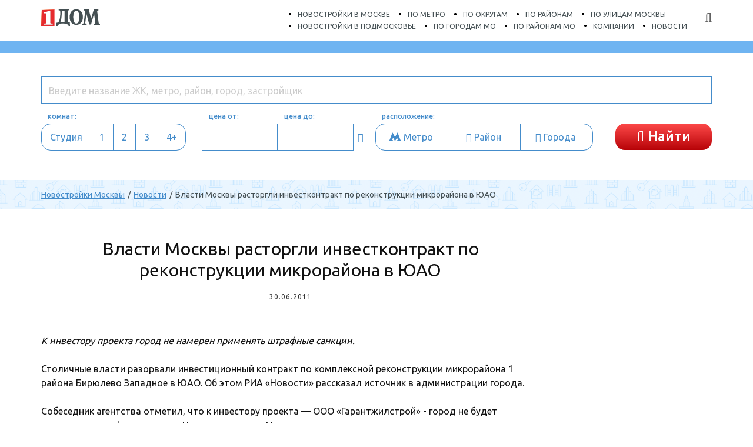

--- FILE ---
content_type: text/html; charset=UTF-8
request_url: https://www.1dom.ru/news/128590/
body_size: 9143
content:

<!DOCTYPE html><html lang="ru">

<head>

    <title>Власти Москвы расторгли инвестконтракт по реконструкции микрорайона в ЮАО</title>
    <link rel="icon" href="/favicon.ico" type="image/x-icon">
    <link rel="shortcut icon" href="/favicon.ico" type="image/x-icon">


    <meta name="description" content="Власти Москвы расторгли инвестконтракт по реконструкции микрорайона в ЮАО">
<meta charset="UTF-8">
<meta name="viewport" content="width=device-width, initial-scale=1.0">
<meta http-equiv="X-UA-Compatible" content="IE=edge">
    <link href="https://fonts.googleapis.com/css?family=Ubuntu:400,500,700&amp;amp;subset=cyrillic-ext" media="screen" rel="stylesheet" type="text/css">
<link href="/js/jquery-ui/jquery-ui.min.css" media="screen" rel="stylesheet" type="text/css">
<link href="/css/searchform.css" media="screen" rel="stylesheet" type="text/css">
<link href="/css/font-awesome.min.css" media="screen" rel="stylesheet" type="text/css">
<link href="/css/grid.css" media="screen" rel="stylesheet" type="text/css">
<link href="/css/styles.css?" media="screen" rel="stylesheet" type="text/css">
<link href="apple-touch-icon.png" rel="apple-touch-icon">
    <script type="text/javascript" src="//ajax.googleapis.com/ajax/libs/jquery/3.2.1/jquery.min.js"></script>
<script type="text/javascript" defer="defer" src="/js/jsrender.min.js"></script>
<script type="text/javascript" defer="defer" src="/js/jquery.cookie.js"></script>
<script type="text/javascript" defer="defer" src="/js/jquery-ui/jquery-ui.min.js"></script>
<script type="text/javascript" defer="defer" src="/js/bootstrap.min.js"></script>
<script type="text/javascript" defer="defer" src="/js/bootstrap-select.min.js"></script>
<script type="text/javascript" defer="defer" src="/js/cycle2.min.js"></script>
<script type="text/javascript" defer="defer" src="/js/cycle2.carousel.min.js"></script>
<script type="text/javascript" defer="defer" src="/js/search.js"></script>
<script type="text/javascript" defer="defer" src="/js/init.js"></script>
<script type="text/javascript" defer="defer" src="/js/rv.js"></script>
<script type="text/javascript" src="//api-maps.yandex.ru/2.1/?lang=ru-RU&amp;amp;load=package.full"></script>
<script type="text/javascript" defer="defer" src="/js/items_map.js"></script>
<!-- Facebook Pixel Code -->
<script>
  !function(f,b,e,v,n,t,s)
  {if(f.fbq)return;n=f.fbq=function(){n.callMethod?
  n.callMethod.apply(n,arguments):n.queue.push(arguments)};
  if(!f._fbq)f._fbq=n;n.push=n;n.loaded=!0;n.version='2.0';
  n.queue=[];t=b.createElement(e);t.async=!0;
  t.src=v;s=b.getElementsByTagName(e)[0];
  s.parentNode.insertBefore(t,s)}(window, document,'script',
  'https://connect.facebook.net/en_US/fbevents.js');
  fbq('init', '1979865478992250');
  fbq('track', 'PageView');
</script>
<noscript><img height="1" width="1" style="display:none"
  src="https://www.facebook.com/tr?id=1979865478992250&ev=PageView&noscript=1";
/></noscript>
<!-- End Facebook Pixel Code -->

<!-- script> var script = document.createElement("script"); script.src = "//tk.promit.ru/call.php/call/t/596d83f3eb1309eb4ccc64ce5ed4060e.js?rnd="+Math.random(); var s0 = document.getElementsByTagName('script')[0]; s0.parentNode.insertBefore(script, s0); </script -->

    <!-- Begin Verbox {literal} --
    <script type='text/javascript'>
        (function(d, w, m) {
            window.supportAPIMethod = m;
            var s = d.createElement('script');
            s.type ='text/javascript'; s.id = 'supportScript'; s.charset = 'utf-8';
            s.async = true;
            var id = 'dc5241585abf3c8a4ab06ce56034a946';
            s.src = 'https://admin.verbox.ru/support/support.js?h='+id;
            var sc = d.getElementsByTagName('script')[0];
            w[m] = w[m] || function() { (w[m].q = w[m].q || []).push(arguments); };
            if (sc) sc.parentNode.insertBefore(s, sc);
            else d.documentElement.firstChild.appendChild(s);
        })(document, window, 'Verbox');
    </script>
    < !-- {/literal} End Verbox -->
</head>

<body>


<header>
    <nav class="navbar" role="navigation">
        <div class="container">
            <button type="button" class="navbar-toggle">
                <span class="icon-bar"></span>
                <span class="icon-bar"></span>
                <span class="icon-bar"></span>
            </button>
            <a class="navbar-logo" href="/" rel="home"><img
                        src="/img/logo.svg" alt=""></a>
            <div class="navbar-search"><a href="/search/"><i class="fa fa-search"></i></a></div>
            <div class="navbar-collapse">
                <!--                -->                <ul class="main-menu">
                    <li class="menu-item"><a href="/novostroyka/moskva/">новостройки в Москве</a></li>
                    <li class="menu-item"><a href="/novostroyka/moskva/rjadom-s-metro/">по метро</a></li>
                    <li class="menu-item"><a href="/novostroyka/moskva/po-okrugam/">по округам</a></li>
                    <li class="menu-item"><a href="/novostroyka/moskva/po-rajonam/">по районам</a></li>
                    <li class="menu-item"><a href="/novostroyka/moskva/po-ulicam/">по улицам Москвы</a></li>
                    <li class="menu-item"><a href="/novostroyka/moskovskaya-oblast/">новостройки в подмосковье</a></li>
                    <li class="menu-item"><a href="/novostroyka/moskovskaya-oblast/po-gorodam/">по городам МО</a></li>
                    <li class="menu-item"><a href="/novostroyka/moskovskaya-oblast/po-raionam/">по районам МО</a></li>
                    <li class="menu-item"><a href="/kompanii/">компании</a></li>
                    <li class="menu-item"><a href="/news/">новости</a></li>
                </ul>
            </div>
        </div>
    </nav>
</header>


<section class="section-header-sda-f">
    <div class="container">
        <noindex>
        <ul id="rv-top-banners">
        </ul>
        </noindex>
    </div>
</section>


<section class="section-main-search">
    <div class="container">
                <form id="main-search-form" action="/search/" method="GET" >
            <input type="hidden" name="search-rooms" id="search-rooms" value="">

            <input type="hidden" name="search-metro" id="search-metro" value="">
            <input type="hidden" name="search-raion" id="search-raion" value="">
            <input type="hidden" name="search-raionmo" id="search-raionmo" value="">
            <input type="hidden" name="search-town" id="search-town" value="">

            <div class="main-search-field">
                <input name="main-search-field" type="text" id="main-search-field" placeholder="Введите название ЖК, метро, район, город, застройщик" class="ui-autocomplete-input" autocomplete="off">
            </div>
            <ul class="search-options">
                <li class="search-option option-room">
                    <h3>комнат:</h3>
                    <ul class="btn-group" role="group" id="search-rooms-buttons">
                        <li><button type="button" class="btn btn-primary" value="c" id="search-rooms-buttons_c">Студия</button></li>
                        <li><button type="button" class="btn btn-primary" value="1" id="search-rooms-buttons_1">1</button></li>
                        <li><button type="button" class="btn btn-primary" value="2" id="search-rooms-buttons_2">2</button></li>
                        <li><button type="button" class="btn btn-primary" value="3" id="search-rooms-buttons_3">3</button></li>
                        <li><button type="button" class="btn btn-primary" value="4" id="search-rooms-buttons_4">4+</button></li>
                    </ul>
                </li>
                <li class="search-option option-price">
                    <ul class="fld-group">
                        <li>
                            <h3>цена от:</h3>
                            <input name="search-price-from" type="text" id="search-price-from" placeholder="" value="">
                        </li>
                        <li>
                            <h3>цена до:</h3>
                            <input name="search-price-to" type="text" id="search-price-to" placeholder="" value="">
                        </li>
                        <li class="rub">
                            <span><i class="fa fa-rub"></i></span>
                        </li>
                    </ul>
                </li>
                <li class="search-option option-place">
                    <h3>расположение:</h3>
                    <ul class="btn-group" role="group">
                        <li><button type="button" class="btn btn-primary" id="modal-metro" ><span class="icon-btn icon-metro-btn"><svg id="icon-metro" data-name="icon-metro" xmlns="//www.w3.org/2000/svg" viewBox="0 0 21 15"><title>icon-metro</title><polygon points="10.5 14.9 13.91 8.96 15.33 12.98 14.19 12.98 14.19 14.75 21 14.75 21 12.98 19.7 12.98 14.8 0.1 10.5 8.03 6.2 0.1 1.3 12.98 0 12.98 0 14.75 6.82 14.75 6.82 12.98 5.67 12.98 7.09 8.96 10.5 14.9"/></svg></span> Метро<span class="selected"><sup id="selected-metro-num"></sup></span></button></li>
                        <li><button type="button" class="btn btn-primary" id="modal-raion" ><span class="icon-btn icon-location-btn"><i class="fa fa-map"></i></span> Район<span class="selected"><sup id="selected-raion-num"></sup></span></button></li>
                        <li><button type="button" class="btn btn-primary" id="modal-town" ><span class="icon-btn icon-city-btn"><i class="fa fa-map-signs"></i></span> Города<span class="selected"><sup id="selected-town-num"></sup></span></button></li>
                    </ul>
                </li>
                <li class="button-submit">
                    <button name="submit" type="submit" class="btn btn-submit"><i class="fa fa-search"></i> Найти</button>
                </li>
            </ul>
        </form>
    </div>
</section>


<section id="search-options-popup" class="section-main-search-popup modal" tabindex="-1" role="dialog">
    <div class="modal-content">
        <div class="tabs">
            <ul class="nav nav-tabs tabs-secondary links-alt text-center" role="tablist" id="search-options-tabs">
                <li class="active"><a href="#select-by-metro-content" id="select-by-metro" role="tab" data-toggle="tab" class="btn-lg"><span
                                class="icon-metro icon-metro-btn"><svg id="icon-metro" data-name="icon-metro"
                                                                       xmlns="//www.w3.org/2000/svg"
                                                                       viewBox="0 0 21 15"><title>icon-metro</title><polygon
                                        points="10.5 14.9 13.91 8.96 15.33 12.98 14.19 12.98 14.19 14.75 21 14.75 21 12.98 19.7 12.98 14.8 0.1 10.5 8.03 6.2 0.1 1.3 12.98 0 12.98 0 14.75 6.82 14.75 6.82 12.98 5.67 12.98 7.09 8.96 10.5 14.9"/></svg></span>
                        Метро</a></li>
                <li><a href="#select-by-raion-content" id="select-by-raion" role="tab" data-toggle="tab" class="btn-lg"><i class="fa fa-map"></i>
                        Районы Москвы</a></li>
                <li><a href="#select-by-town-content" id="select-by-town" role="tab" data-toggle="tab" class="btn-lg"><i class="fa fa-map-signs"></i>
                        Города Московской области</a></li>
            </ul>
            <div class="button-close">
                <a href="" class="btn-close" data-dismiss="modal"><i class="fa fa-times"></i></a>
            </div>
        </div>
        <div class="container">
            <div class="buttons-confirm text-right">
                <button class="btn btn-md btn-primary" id="btn_clear">Очистить</button>
                <button class="btn btn-md btn-secondary" data-dismiss="modal">Сохранить</button>
            </div>
        </div>

        <div class="tab-content links-alt semibold">
            <div id="select-by-metro-content" class="tab-pane active" role="tabpanel">
                <div class="container">
                    <span class="like-h1">Станции метро</span>
                    <div class="row" id="metro-list"></div>
                    <div class="loader" id="metro-loader"><i class="fa fa-spinner fa-pulse fa-2x"></i></div>
                </div>
            </div>
            <div id="select-by-raion-content" class="tab-pane" role="tabpanel">
                <div class="container">
                    <div class="row">
                        <div class="col-sm-3">
                            <span class="like-h1">Округа</span>
                            <ul id="okrug-list"></ul>
                            <div class="loader" id="okrug-loader"><i class="fa fa-spinner fa-pulse fa-2x"></i></div>
                        </div>
                        <div class="col-sm-9">
                            <span class="like-h1">Районы</span>
                            <div class="row" id="location-list"></div>
                            <div class="loader" id="location-loader"><i class="fa fa-spinner fa-pulse fa-2x"></i></div>
                        </div>
                    </div>
                </div>
            </div>
            <div id="select-by-town-content" class="tab-pane" role="tabpanel">
                <div class="container">
                    <div class="row">
                        <div class="col-sm-3">
                            <span class="like-h1">Районы</span>
                            <ul id="location-raion-list"></ul>
                            <div class="loader" id="location-raion-loader"><i class="fa fa-spinner fa-pulse fa-2x"></i></div>
                        </div>
                        <div class="col-sm-9">
                            <span class="like-h1">Города</span>
                            <div class="row" id="town-list"></div>
                            <div class="loader" id="town-loader"><i class="fa fa-spinner fa-pulse fa-2x"></i></div>
                        </div>
                    </div>
                </div>
            </div>
        </div>
    </div>
</section>




<section class="section-breadcrumbs section-light-blue links-alt"><div class="container"><ol class="clearfix"  itemscope itemtype="http://schema.org/BreadcrumbList"><li itemprop="itemListElement" itemscope itemtype="http://schema.org/ListItem"><a itemscope itemtype="http://schema.org/Thing" itemprop="item" href="/"><span itemprop="name">Новостройки Москвы</span></a></li><li itemprop="itemListElement" itemscope itemtype="http://schema.org/ListItem"><a itemscope itemtype="http://schema.org/Thing" itemprop="item" href="/news/"><span itemprop="name">Новости</span></a></li><li class="active" itemprop="itemListElement" itemscope itemtype="http://schema.org/ListItem">Власти Москвы расторгли инвестконтракт по реконструкции микрорайона в ЮАО</li></ol></div></section>

<section class="section-page">
    <div class="container">
        <div class="row">
            <div class="col-sm-9 main-content">
                <div class="page-news">
                    <div class="item-about">
                        <h1>Власти Москвы расторгли инвестконтракт по реконструкции микрорайона в ЮАО</h1>
                        <p class="date font-sm">30.06.2011</p>
                    </div>
                    <div class="item-content">
<p><em>К инвестору проекта город не намерен применять штрафные санкции.</em><br /><br />Столичные власти разорвали инвестиционный контракт по комплексной реконструкции микрорайона 1 района Бирюлево Западное в ЮАО. Об этом <span>РИА &laquo;Новости&raquo; </span>рассказал источник в администрации города.<br /><br />Собеседник агентства отметил, что к инвестору проекта &mdash; ООО &laquo;Гарантжилстрой&raquo; - город не будет применять штрафные санкции. Напротив, власти Москвы возместят ему денежные средства, перечисленные в столичную казну по итогам аукциона в размере 119,651 млн рублей. <br /><br />Контролировать выполнение распоряжение будет глава столичного департамента экономической политики и развития Марина Оглоблина.</p>                    </div>
                                    </div>
            </div>
            
<div class="col-md-3 sidebar">
    <noindex>
     <ul class="sidebar-sda-f links-alt"  id="rv-right-column">
    </ul>
    </noindex>
</div>
        </div>
    </div>
</section>



<section class="section-news section-gray">
    <div class="container">
        <span class="like-h1">Рекомендуем другие актуальные новости</span>
        <div class="align-center-wrap">
            <ul class="cycle-slideshow" data-cycle-slides="> li" data-cycle-fx=carousel data-cycle-timeout=0 data-cycle-next="#next-news" data-cycle-prev="#prev-news">
                                <li class="news">
                    <a href="/news/135922/" title="" class="font-lg semibold">Dantone Home торжественно открыл первый фирменный универмаг</a>
                    <p class="date font-sm">05.11.2025</p>
                    <p class="news-text font-md">
                                                                                    30 октября состоялось торжественное открытие первого фирменного универмага Dantone Home в галереях &laquo;Времена Года&raquo;, что стало кульминацией 10-летнего пути бренда и воплощением его главной м...                                                                        </p>
                 </li>
                                <li class="news">
                    <a href="/news/135921/" title="" class="font-lg semibold">Что и как сегодня продаётся на рынке недвижимости - итоги МЖК</a>
                    <p class="date font-sm">31.10.2025</p>
                    <p class="news-text font-md">
                                                                                    Рынок в цифрах: снижение предложения, рост цен, стабильный спрос
По данным аналитического департамента агрегатора новостроек RedCat объём предложения на рынке за последние 9 месяцев сократился: сейча...                                                                        </p>
                 </li>
                                <li class="news">
                    <a href="/news/135920/" title="" class="font-lg semibold">Игровые площадки и лапомойки — как в жилых комплексах развивают дог-френдли среду</a>
                    <p class="date font-sm">30.10.2025</p>
                    <p class="news-text font-md">
                                                                                    Больше половины потенциальных покупателей квартир - владельцы домашних животных, в частности собак. В связи с  этим наличие дог-френдли среды становится одним из важных факторов при выборе жилого комп...                                                                        </p>
                 </li>
                                <li class="news">
                    <a href="/news/135917/" title="" class="font-lg semibold">Новостройки в РФ за год подорожали на 12%</a>
                    <p class="date font-sm">24.10.2025</p>
                    <p class="news-text font-md">
                                                                                    За последние 12 месяцев средняя цена 1 кв. м на первичном рынке жилой многоквартирной недвижимости России выросла на 12%, говорится в совместном исследовании MACON и компании &laquo;Талан&raquo;, осно...                                                                        </p>
                 </li>
                                <li class="news">
                    <a href="/news/135918/" title="" class="font-lg semibold">Запросы на офисы для команд выросли на 60%: россияне выбирают живое общение вместо удаленки</a>
                    <p class="date font-sm">24.10.2025</p>
                    <p class="news-text font-md">
                                                                                    Аналитики OCTOBER GROUP зафиксировали рост интереса россиян к офисной работе. После нескольких лет удаленного формата компании и сотрудники возвращаются к очному взаимодействию: запрос &laquo;офис для...                                                                        </p>
                 </li>
                                <li class="news">
                    <a href="/news/135919/" title="" class="font-lg semibold">На рынке новостроек Москвы доля ЖК с балконами или лоджиями за пять лет сократилась с 77% до 43%</a>
                    <p class="date font-sm">24.10.2025</p>
                    <p class="news-text font-md">
                                                                                    &nbsp;
В ИНКОМ-Недвижимость рассмотрели изменения спроса, предложения и цен на первичном рынке Москвы с осени 2020 г. В частности, было отмечено, что&nbsp;балконы/лоджии в квартирах все меньше интере...                                                                        </p>
                 </li>
                                <li class="news">
                    <a href="/news/135916/" title="" class="font-lg semibold">В премиальном сегменте 90% спроса сосредоточилось в строящихся домах</a>
                    <p class="date font-sm">23.10.2025</p>
                    <p class="news-text font-md">
                                                                                    Совокупный объем сделок на рынке элитных новостроек  за 9 месяцев 2025 г. составил 1 260 лотов, посчитали аналитика NF GROUP и &laquo;Аеон Девелопмент&raquo;. Из этого объема на премиальные квартиры и...                                                                        </p>
                 </li>
                                <li class="news">
                    <a href="/news/135915/" title="" class="font-lg semibold">Образцы фасадов с элементами биоморфизма установили возле офисов продаж мультиквартала CITYZEN от MR</a>
                    <p class="date font-sm">22.10.2025</p>
                    <p class="news-text font-md">
                                                                                    Девелопер MR установил макеты (мокапы) фасадов будущего мультиквартала CITYZEN, строящегося в районе Покровское-Стрешнево. Семь полноразмерных образцов фасадов будущих зданий установили рядом с офисам...                                                                        </p>
                 </li>
                                <li class="news">
                    <a href="/news/135914/" title="" class="font-lg semibold">Вблизи «Белорусской» появятся 5000 новых рабочих мест</a>
                    <p class="date font-sm">21.10.2025</p>
                    <p class="news-text font-md">
                                                                                    В пяти минутах от станции метро &laquo;Белорусская&raquo; началось строительство офисного центра высотой более 220 метров и общей площадью 88 тыс. кв. м. Благодаря проекту, получившему название BELL, ...                                                                        </p>
                 </li>
                                <li class="news">
                    <a href="/news/135911/" title="" class="font-lg semibold">«Донстрой» завершил поднятие всех «парящих» мостов в проекте «Событие»</a>
                    <p class="date font-sm">21.10.2025</p>
                    <p class="news-text font-md">
                                                                                    Компания &laquo;Донстрой&raquo; закончила установку всех шести &laquo;парящих&raquo; мостов в четвёртом квартале проекта &laquo;Событие&raquo; на Мосфильмовской. Они соединяют первый, второй и третий ...                                                                        </p>
                 </li>
                            </ul>
            <ul class="carousel-controls">
                <li class="carousel-control left"><a href=# id=prev-news><i class="fa fa-angle-left"></i></a></li>
                <li class="carousel-control right"><a href=# id=next-news><i class="fa fa-angle-right"></i></a></li>
            </ul>
        </div>
        <a href="/news/" class="btn btn-md btn-secondary btn-show-all">Показать еще</a>
    </div>
</section>

<footer>
    <div class="footer-links links-alt semibold">
        <div class="container">
            <div class="row">
                <div class="col-sm-5">
                    <h4>Новостройки</h4>
                    <ul class="leftcolumn">
                        <li><a href="/novostroyka/moskva/" title="">Новостройки в Москве</a></li>
                        <li><a href="/novostroyka/moskva/po-rajonam/" title="">Новостройки по районам Москвы</a></li>
                        <li><a href="/novostroyka/moskva/po-ulicam/" title="">Новостройки по улицам Москвы</a></li>
                        <li><a href="/novostroyka/moskva/po-naselennym-punktam/" title="">Новостройки по населенным пунктам Москвы</a></li>

                        <li><a href="/novostroyka/moskva/rjadom-s-metro/" title="">Новостройки по станциям метро</a></li>
                        <li><a href="/novostroyka/moskva/po-vetkam-metro/" title="">Новостройки по веткам метро</a></li>
                        <li><a href="/novostroyka/zhd/rjadom-so-stancijami/" title="">Новостройки по ж/д станциям</a></li>
                        <li><a href="/novostroyka/zhd/po-napravlenijam/" title="">Новостройки по ж/д направлениям</a></li>
                        <li><a href="/novostroyka/moskva/rjadom-s-shosse/" title="">Новостройки по шоссе</a></li>

                        <li style="padding-top:15px;"><a href="/novostroyka/moskovskaya-oblast/" title="">Новостройки в Московской области</a></li>
                        <li><a href="/novostroyka/moskovskaya-oblast/po-napravleniu/" title="">Новостройки МО по направлениям</a></li>
                        <li><a href="/novostroyka/moskovskaya-oblast/po-naselennym-punktam/" title="">Новостройки по населенным пунктам МО</a></li>



                        <li style="padding-top:15px;"><a href="/maptmp/" title="">Новостройки на карте</a></li>
                        <li><a href="/housing/" title="">Жилые комплексы Москвы</a></li>
                        <li><a href="/housing_mo/" title="">Жилые комплексы Подмосковья</a></li>

                        <h4 style="margin-top:25px;">Квартиры</h4>

                        <li><a href="/kvartiry/moskva/po-rajonam/" title="">Квартиры Москвы по районам</a></li>
                        <li><a href="/kvartiry/moskva/rjadom-s-metro/" title="">Квартиры Москвы рядом со станциями метро</a></li>
                        <li><a href="/kvartiry/moskva/po-ulicam/" title="">Квартиры Москвы по улицам</a></li>

                        <li><a href="/kvartiry/moskovskaya-oblast/po-raionam/" title="">Квартиры Московской области по районам</a></li>
                        <li><a href="/kvartiry/moskovskaya-oblast/po-gorodam/" title="">Квартиры Московской области по городам</a></li>
                        <li><a href="/kvartiry/moskovskaya-oblast/po-naselennym-punktam/" title="">Квартиры Московской области по населенным пунктам</a></li>

                        <h4 style="margin-top:25px;">Дома</h4>
                        <li><a href="/doma/podmoskove/po-raionam/" title="">Дома Московской области по районам</a></li>
                        <li><a href="/doma/podmoskove/po-gorodam/" title="">Дома Московской области по городам</a></li>
                        <li><a href="/doma/podmoskove/po-naselennym-punktam/" title="">Дома Московской области по населенным пунктам</a></li>
                        <li><a href="/doma/mo/rjadom-s-shosse/" title="">Дома Московской области рядом с шоссе</a></li>

                    </ul>
                </div>

                <div class="col-sm-2">
                    <h4>Популярные<br>объекты Москвы</h4>
                    <ul>
                        <li><a href="/novostroyka/5112-mkr-domashny/" title="">ЖК «Домашний»</a></li>
                        <li><a href="/novostroyka/6125-zhiloy-kvartal-sreda/" title="">ЖК «SREDA»</a></li>
                        <li><a href="/novostroyka/139424-zhk-seliger-siti/" title="">ЖК «Селигер Сити»</a></li>
                        <li><a href="/novostroyka/6226-kvartal-simvol-moskva/" title="">ЖК «Символ»</a></li>
                        <li><a href="/novostroyka/6169-zhk-subbota/" title="">ЖК «Суббота»</a></li>
                        <li><a href="/novostroyka/6206-zhk-zilart/" title="">ЖК «ЗИЛарт»</a></li>
                        <li><a href="/novostroyka/125794-zhiloy-dom-marina-roshcha/" title="">ЖК «Марьина Роща»</a></li>
                        <li><a href="/novostroyka/6260-zhk-pikasso/" title="">ЖК «Пикассо»</a></li>
                        <li><a href="/novostroyka/132959-zhiloy-kvartal-grinada/" title="">ЖК «Гринада»</a></li>
                        <li><a href="/novostroyka/6265-zhk-mir-mitino/" title="">ЖК «Мир Митино»</a></li>
                        <li><a href="/novostroyka/6205-zhiloy-kvartal-park-legend/" title="">ЖК «Парк Легенд»</a></li>
                    </ul>
                </div>

                <div class="col-sm-2">
                    <h4>Популярные<br>объекты МО</h4>
                    <ul>
                        <li><a href="/novostroyka/5542-zhk-alfa-tsentavra/" title="">ЖК «Альфа Центавра»</a></li>
                        <li><a href="/novostroyka/3720-kvartal-mechta/" title="">ЖК «Мечта»</a></li>
                        <li><a href="/novostroyka/126272-zhk-kaskad-park/" title="">ЖК «Каскад Парк»</a></li>
                        <li><a href="/novostroyka/6202-zhk-akkord-smart-kvartal/" title="">ЖК «Акорд Smart Квартал»</a></li>
                        <li><a href="/novostroyka/139427-zhk-park-aprel/" title="">ЖК «Парк Апрель»</a></li>
                        <li><a href="/novostroyka/5946-mkr-novoe-medvedkovo/" title="">МКР «Новое Медведково»</a></li>
                        <li><a href="/novostroyka/5743-mkr-novoe-pushkino/" title="">МКР «Новое Пушкино»</a></li>
                        <li><a href="/novostroyka/139429-zhk-lyubertsy-2017/" title="">ЖК «Люберцы 2017»</a></li>
                        <li><a href="/novostroyka/139428-kvartal-prigorod-lesnoe/" title="">ЖК «Пригород лесное»</a></li>
                        <li><a href="/novostroyka/6030-zhk-vidny-bereg/" title="">ЖК «Видный берег»</a></li>
                    </ul>
                </div>

                <div class="col-sm-3">
                    <ul class="footer-nav">
                        <li><a href="/kompanii/" title="">застройщики</a></li>
                        <li><a href="/elite/" title="">элитная недвижимость</a></li>
                        <li><a href="/seriadoma/" title="">типовые планировки квартир в новостройках</a></li>
                        <li><a href="/catalog/" title="">весь каталог</a></li>
                        <li><a href="/news/" title="">новости</a></li>
                                                <li><a href="/about/" title="">о проекте</a></li>
                        <li><a href="/ad/" title="">реклама на сайте</a></li>
                    </ul>
                </div>
            </div>
        </div>
    </div>

    <div class="footer-copyright section-blue">
        <div class="container">
            <div class="row">
                <div class="col-sm-4 legal">
                    <p>2005-2025 Copyright © 1dom.ru</p>
                </div>
                <div class="col-sm-8 counter">
                                                                                                        </div>
            </div>
        </div>
    </div>
</footer>



<!-- Yandex.Metrika counter -->
<script type="text/javascript"> (function (d, w, c) { (w[c] = w[c] || []).push(function() { try { w.yaCounter19061917 = new Ya.Metrika({ id:19061917, clickmap:true, trackLinks:true, accurateTrackBounce:true }); } catch(e) { } }); var n = d.getElementsByTagName("script")[0], s = d.createElement("script"), f = function () { n.parentNode.insertBefore(s, n); }; s.type = "text/javascript"; s.async = true; s.src = "https://mc.yandex.ru/metrika/watch.js"; if (w.opera == "[object Opera]") { d.addEventListener("DOMContentLoaded", f, false); } else { f(); } })(document, window, "yandex_metrika_callbacks"); </script> <noscript><div><img src="https://mc.yandex.ru/watch/19061917" style="position:absolute; left:-9999px;" alt="" /></div></noscript>
<!-- /Yandex.Metrika counter -->
<!-- GoogleAnalytics counter -->
<script>
    (function(i,s,o,g,r,a,m){i['GoogleAnalyticsObject']=r;i[r]=i[r]||function(){
        (i[r].q=i[r].q||[]).push(arguments)},i[r].l=1*new Date();a=s.createElement(o),
        m=s.getElementsByTagName(o)[0];a.async=1;a.src=g;m.parentNode.insertBefore(a,m)
    })(window,document,'script','https://www.google-analytics.com/analytics.js','ga');

    ga('create', 'UA-62288265-1', 'auto');
    ga('send', 'pageview');
</script>
<!-- /GoogleAnalytics counter -->
<!--LiveInternet counter-->
<script type="text/javascript">
    new Image().src = "//counter.yadro.ru/hit?r"+
        escape(document.referrer)+((typeof(screen)=="undefined")?"":
            ";s"+screen.width+"*"+screen.height+"*"+(screen.colorDepth?
                screen.colorDepth:screen.pixelDepth))+";u"+escape(document.URL)+
        ";"+Math.random();
</script>
<!--/LiveInternet-->

<script defer src="https://static.cloudflareinsights.com/beacon.min.js/vcd15cbe7772f49c399c6a5babf22c1241717689176015" integrity="sha512-ZpsOmlRQV6y907TI0dKBHq9Md29nnaEIPlkf84rnaERnq6zvWvPUqr2ft8M1aS28oN72PdrCzSjY4U6VaAw1EQ==" data-cf-beacon='{"version":"2024.11.0","token":"86ad50222ef74e4a942dcc63e5ac65f1","r":1,"server_timing":{"name":{"cfCacheStatus":true,"cfEdge":true,"cfExtPri":true,"cfL4":true,"cfOrigin":true,"cfSpeedBrain":true},"location_startswith":null}}' crossorigin="anonymous"></script>
</body>
</html>

--- FILE ---
content_type: text/css
request_url: https://www.1dom.ru/css/searchform.css
body_size: -3
content:
.ui-autocomplete-group {
    text-transform: uppercase;
    font-size: 14px;
    color: #CCC;
    border-bottom: 1px solid #DDD;
    text-decoration: none;
    cursor: default;
    padding: 2px 10px!important;
    margin-top:5px!important;
}

.ui-autocomplete-group:hover {
    color: #CCC;
    cursor: default;
}

.ui-autocomplete-item {
    font-size: 14px;
    color: #326596;
    padding: 2px 10px!important;
    text-decoration: none;
}
.ui-autocomplete-item:hover {
    color: #326596;
    background: #F5F5F5;
}

.ui-autocomplete-item div:hover {
    color: #326596;
    text-decoration: underline;
}

.ui-autocomplete-item span.desc{
    display: block;
    font-size: 11px;
    color: #CCC;
}


.ui-autocomplete-item-metro {
    font-size: 14px;
    color: #000;
    padding: 4px 10px!important;
    text-decoration: none;
}
.ui-autocomplete-item-metro:hover {
    color: #000;
    background: #F5F5F5;
}

.ui-autocomplete-item-metro div:hover {
    color: #000;
    text-decoration: underline;
}

.ui-autocomplete-item-metro span {
    margin-right: 5px;
}

.ui-autocomplete-item-metro span.desc{
    margin-right: 0px;
    display: block;
    font-size: 11px;
    color: #CCC;
}


ul.ui {
    max-width: 500px!important;
}

--- FILE ---
content_type: text/css
request_url: https://www.1dom.ru/css/styles.css?
body_size: 11981
content:
html {
	min-width: 320px;
	position: relative;
	color: #111111;
	font-family: 'Ubuntu', 'Helvetica', Arial, sans-serif;
	font-style: normal;
	font-weight: 400;
	font-size: 15px;
	line-height: 22px;
	font-weight: 400;
	-webkit-font-smoothing: antialiased;
	text-rendering: optimizeLegibility;
}

h1,
h2.like-h1,
h3.like-h1,
span.like-h1 {
	font-size: 28px;
	font-weight: 400;
	line-height: 32px;
	letter-spacing: 0px;
	text-align: center;
	text-transform: none;
	margin-top: 0px;
	margin-bottom: 20px;
}

h2 {
	font-size: 18px;
	font-weight: 500;
	line-height: 24px;
	letter-spacing: 2px;
	text-transform: uppercase;
	margin-top: 0px;
	margin-bottom: 20px;
}

h3 {
	font-size: 24px;
	line-height: 30px;
	font-weight: 500;
}

h4 {
	font-size: 18px;
	font-weight: 500;
	margin-top: 0px;
}

a {
	color: #bd1c1d;
	text-decoration: none;
}

a:hover,
a:active {
	color: #448ccb;
}

.links-alt a {
	color: #448ccb;
}

.links-alt a:hover,
.links-alt a:active {
	color: #bd1c1d;
}

p {
	margin-top: 0px;
	margin-bottom: 10px;
}

ul,
ol {
	list-style: none;
	margin: 0px;
	padding: 0px;
}

img {
	max-width: 100%;
}

label {
	display: block;
}

input[type=text] {
	font-size: 20px;
	border: 1px solid #448ccb;
	height: 46px;
	padding-left: 12px;
}

table {
	width: 100%;
}

@media (min-width: 768px) {

	h1,
	h2.like-h1,
	h3.like-h1,
	span.like-h1 {
		margin-bottom: 30px;
	}

}

@media (min-width: 1280px) {

	html {
		font-size: 16px;
		line-height: 24px;
	}

	h1,
	h2.like-h1,
	h3.like-h1,
	span.like-h1 {
		font-size: 30px;
		line-height: 36px;
	}

}


/* fonts */

.semibold {
	font-weight: 500;
}

.bold {
	font-weight: 700;
}

.caps {
	text-transform: uppercase;
	letter-spacing: 2px;
}

.font-lg {
	font-size: 17px;
}

.font-md {
	font-size: 14px;
	line-height: 20px;
}

.font-sm {
	color: #333333;
	font-size: 12px;
	letter-spacing: 1px;
}

@media (min-width: 1280px) {

	.font-lg {
		font-size: 18px;
	}

}


/* utility */

.inline li {
	display: inline-block;
}

.line {
	background-color: #448ccb;
	height: 1px;
	margin: 20px 0px 30px 0px;
}

.line.gray {
	background-color: #818181;
	margin: 20px 0px;
}

@media (min-width: 768px) {

	.line {
		margin: 20px 0px 40px 0px;
	}

	.line.gray {
		margin: 30px 0px;
	}

}

@media (min-width: 1280px) {

	.line {
		margin: 20px 0px 50px 0px;
	}

	.line.gray {
		margin: 40px 0px;
	}

}


/* section */

header,
footer,
section {
	background-color: #ffffff;
}

.section-gray {
	text-align: center;
	background: url('/img/pattern-gray.png') repeat top left #fcfcfc;
}

.section-light-blue {
	background: url('/img/pattern-light-blue.png') repeat top left #ebf6ff;
}

.section-blue {
	background: url('/img/pattern-dark-blue.png') repeat top left #428aca;
}

/*
.section-gray,
.section-blue,
.section-light-blue {
	background-attachment: fixed;
}
*/

.section-gray,
.section-light-blue {
	padding: 20px 0px 10px 0px;
}

.section-gray h2.like-h1,
.section-gray h3.like-h1,
.section-gray span.like-h1,
.section-light-blue h2.like-h1,
.section-light-blue h3.like-h1,
.section-light-blue span.like-h1 {
	margin-top: 10px;
}

.section-page {
	position: relative;
	padding-top: 30px;
	padding-bottom: 40px;
}

.section-page h1 {
	line-height: 36px;
}

@media (min-width: 768px) {

	.main-content,
	.sidebar {
		padding-top: 20px;
	}

	.section-gray,
	.section-light-blue {
		padding: 30px 0px 20px 0px;
	}

	.section-gray h2.like-h1,
	.section-gray h3.like-h1,
	.section-gray span.like-h1,
	.section-light-blue h2.like-h1,
	.section-light-blue h3.like-h1,
	.section-light-blue span.like-h1 {
		margin-bottom: 20px;
	}

}

@media (min-width: 1280px) {

	.section-page {
		padding-bottom: 60px;
	}

}


/* buttons */

.btn {
	display: inline-block;
	text-align: center;
	font-size: 16px;
	border: 0px;
	border-radius: 16px;
	padding: 10px 14px;
}

.btn-lg {
	font-size: 16px;
	font-weight: 700;
	text-transform: uppercase;
	letter-spacing: 1px;
	padding: 13px 14px;
}

.btn-md {
	font-size: 13px;
	font-weight: 700;
	text-transform: uppercase;
	letter-spacing: 2px;
	padding: 10px 14px;
}

.btn-sm {
	font-size: 10px;
	font-weight: 500;
	text-transform: uppercase;
	letter-spacing: 1px;
	padding: 4px 20px 2px 20px;
}

.btn-primary {
	color: #448ccb;
	background-color: #ffffff;
	border: 1px solid #448ccb;
}

.btn-primary:hover,
.btn-primary:active,
li.active a {
	color: #ffffff;
	background-color: #448ccb;
}

.btn-primary:hover svg,
.btn-primary.active svg {
	fill: #ffffff;
}

.btn-secondary {
	color: #448ccb;
	background-color: #ebf6ff;
	padding: 10px 32px 8px 32px;
}

.btn-secondary:hover,
.btn-secondary:active {
	color: #bd1c1d;
	background-color: #ffd4d4;
}

.btn-submit {
	font-size: 24px;
	font-weight: 500;
	color: #ffffff;
	background: #b70308;
	background: -moz-linear-gradient(top, #fd4949 0%, #b70308 100%); /* FF3.6-15 */
	background: -webkit-linear-gradient(top, #fd4949 0%, #b70308 100%); /* Chrome10-25,Safari5.1-6 */
	background: linear-gradient(to bottom, #fd4949 0%, #b70308 100%); /* W3C, IE10+, FF16+, Chrome26+, Opera12+, Safari7+ */
	padding: 10px 36px 11px 36px;
}

.btn-submit:hover,
.btn-submit:active,
.btn-submit:focus {
	background: -moz-linear-gradient(top, #b70308 0%, #fd4949 100%); /* FF3.6-15 */
	background: -webkit-linear-gradient(top, #b70308 0%, #fd4949 100%); /* Chrome10-25,Safari5.1-6 */
	background: linear-gradient(to bottom, #b70308 0%, #fd4949 100%); /* W3C, IE10+, FF16+, Chrome26+, Opera12+, Safari7+ */
}

.btn-update {
	font-size: 24px;
	color: #ffffff;
	background-color: #448ccb;
	padding: 10px 50px;
}

.btn-update:hover,
.btn-update:active,
.btn-update:focus {
	background-color: #bd1c1d;
}

.btn-download {
	border-radius: 20px;
	padding: 6px 24px;
}

.btn-show-all {
	margin-top: 40px;
	margin-bottom: 30px;
}

.btn-close {
	color: #ffffff;
	font-size: 28px;
}

.btn-close i {
	padding: 11px 14px;
}

.btn-close:hover {
	color: #ffffff;
	opacity: 0.75;
}

.btn-group {
	position: relative;
}

.btn-group li .btn {
	border-radius: 0px;

}

.btn-group>li,
.fld-group>li {
	float: left;
	margin-left: -1px;
}

.btn-group>li:first-child,
.fld-group>li:first-child {
	margin-left: 0px;
}

.btn-group>li:first-child .btn {
	border-radius: 16px 0px 0px 16px;
}

.btn-group>li:last-child .btn {
	border-radius: 0px 16px 16px 0px;
}

@media (min-width: 1280px) {

	.btn-lg {
		font-size: 18px;
		letter-spacing: 2px;
		padding: 13px 20px;
	}

	.btn-md {
		font-size: 14px;
	}

	.btn-update {
		padding: 10px 15px;
	}

}


/* nav tabs */

.tabs {
	position: relative;
}

.nav-tabs {
	text-align: center;
}

.nav-tabs a {
	display: inline-block;
}

.tabs-primary {
	margin-bottom: 10px;
}

.tabs-primary li {
	display: block;
	margin: 0px auto;
}

.tabs-primary a {
	width: 290px;
	font-size: 16px;
	font-weight: 500;
	border: 1px solid transparent;
	border-radius: 16px;
	padding: 15px 30px;
}

.tabs-primary li.active a {
	cursor: default;
	color: #111111;
	background-color: #ffffff;
	border: 1px solid #448ccb;
	text-transform: uppercase;
	letter-spacing: 1px;
}

.tabs-secondary {
	background-color: #448ccb;
}

.tabs-secondary li {
	display: inline-block;
}

.tabs-secondary a {
	color: #ffffff;
	background-color: #448ccb;
}

.tabs-secondary li.active a {
	color: #448ccb;
	background-color: #ffffff;
}

.tabs-secondary a:hover {
	color: rgba(255,255,255,0.75);
}

.tabs-secondary li.active a:hover {
	color: #448ccb;
}

.tab-content>.tab-pane {
	display: none;
}

.tab-content>.active {
	display: block;
}

@media (min-width: 768px) {

	.nav-tabs a {
		display: block;
	}

	.tabs-primary {
		text-align: left;
		border-bottom: 1px solid #448ccb;
		margin-bottom: 15px;
	}

	.tabs-primary li {
		display: inline-block;
		margin: 0px;
		margin-bottom: -1px;
	}

	.tabs-primary a {
		width: auto;
		border-radius: 16px 16px 0px 0px;
		padding: 15px 20px 10px 20px;
	}

	.tabs-primary li.active a {
		border: 1px solid #448ccb;
		border-bottom-color: transparent;
	}

}

@media (min-width: 992px) {

	.tabs-primary a {
		font-size: 18px;
		padding: 15px 30px 10px 30px;
	}

}


/* algn-center-wrap */

.align-center-wrap {
	width: 232px;
	margin: 0px auto;
}

@media (min-width: 375px) {

	.align-center-wrap {
		width: 262px;
	}

}

@media (min-width: 768px) {

	.align-center-wrap {
		width: 100%;
	}

	.section-sda-f .align-center-wrap,
	.section-news .align-center-wrap,
	.section-reviews .align-center-wrap {
		width: 692px;
	}

}

@media (min-width: 992px) {

	.section-sda-f .align-center-wrap,
	.section-news .align-center-wrap,
	.section-reviews .align-center-wrap {
		width: 912px;
	}

}

@media (min-width: 1280px) {

	.align-center-wrap {
		margin: 0px;
	}

	.section-sda-f .align-center-wrap,
	.section-news .align-center-wrap,
	.section-reviews .align-center-wrap {
		width: 1140px;
	}

}


/* carousel */

.cycle-slideshow {
	width: 252px;
	margin-left: -10px;
	margin-right: -10px;
}

.cycle-slideshow li {
	width: 232px;
	white-space: normal;
	vertical-align: top;
	margin-left: 10px;
	margin-right: 10px;
}

.carousel-control {
	position: absolute;
	top: 50%;
	margin-top: -28px;
}

.carousel-control a {
	display: block;
	color: #ffffff;
	font-size: 36px;
	background-color: #6fb4f1;
}

.carousel-control a:hover {
	background-color: #bd1c1d;
}

.carousel-control.left a {
	border-radius: 0px 6px 6px 0px;
	padding: 8px 12px 8px 10px;
}

.carousel-control.right a {
	border-radius: 6px 0px 0px 6px;
	padding: 8px 10px 8px 12px;
}

.carousel-control.left {
	left: 0px;
	z-index: 200;
}

.carousel-control.right {
	right: 0px;
	z-index: 200;
}

.cycle-pager.internal {
	text-align: center;
	position: absolute;
	bottom: 0px;
	right: 0px;
	left: 0px;
	z-index: 200;
}

.cycle-pager.internal span {
	cursor: pointer;
	font-size: 36px;
	display: inline-block;
	color: #ffffff;
	width: 16px;
	height: 16px;
}

.cycle-pager.internal .cycle-pager-active {
	color: #448ccb;
}

@media (min-width: 375px) {

	.cycle-slideshow {
		width: 282px;
	}

	.cycle-slideshow li {
		width: 262px;
	}

}

@media (min-width: 768px) {

	.cycle-slideshow {
		width: 712px;
	}

	.section-sda-f .cycle-slideshow li {
		width: 157px;
	}

	.section-news .cycle-slideshow li,
	.section-reviews .cycle-slideshow li {
		width: 217px;
	}

	.carousel-control.left {
		left: -9px;
	}

	.carousel-control.right {
		right: -9px;
	}

}

@media (min-width: 992px) {

	.cycle-slideshow {
		width: 932px;
	}

	.section-sda-f .cycle-slideshow li {
		width: 212px;
	}

	.section-news .cycle-slideshow li,
	.section-reviews .cycle-slideshow li {
		width: 290px;
	}

	.carousel-control.left {
		left: -27px;
	}

	.carousel-control.right {
		right: -27px;
	}

	.carousel-control.left a {
		padding: 8px 16px 8px 14px;
	}

	.carousel-control.right a {
		padding: 8px 14px 8px 16px;
	}

}

@media (min-width: 1280px) {

	.cycle-slideshow {
		width: 1170px;
		margin-left: -15px;
		margin-right: -15px;
	}

	.cycle-slideshow li {
		margin-left: 15px;
		margin-right: 15px;
	}

	.section-sda-f .cycle-slideshow li {
		width: 262px;
	}

	.section-news .cycle-slideshow li,
	.section-reviews .cycle-slideshow li {
		width: 360px;
	}

	.carousel-control.left {
		left: -55px;
	}

	.carousel-control.right {
		right: -55px;
	}

}


/* modal */

.modal-open {
	overflow: hidden;
}

.modal {
	position: fixed;
	top: 0;
	right: 0;
	bottom: 0;
	left: 0;
	z-index: 1050;
	display: none;
	overflow: hidden;
	-webkit-overflow-scrolling: touch;
	outline: 0;
}

.modal-open .modal {
	overflow-x: hidden;
	overflow-y: auto;
}

.modal .item-gallery {
	display: inline-block;
}

.modal-content {
	background-color: #ffffff;
}

.modal-backdrop {
	position: fixed;
	top: 0;
	right: 0;
	bottom: 0;
	left: 0;
	z-index: 1040;
	background-color: rgba(0,0,0,0.75);
}


/* collapse */

.collapse {
	display: none;
}

.collapse.in {
	display: block;
}

.collapsing {
	position: relative;
	height: 0;
	overflow: hidden;
	-webkit-transition-timing-function: ease;
	-o-transition-timing-function: ease;
	transition-timing-function: ease;
	-webkit-transition-duration: .35s;
	-o-transition-duration: .35s;
	transition-duration: .35s;
	-webkit-transition-property: height, visibility;
	-o-transition-property: height, visibility;
	transition-property: height, visibility
}


/* sticky */

.fixedsticky { top: 0; }

.fixedsticky {
	position: -webkit-sticky;
	position: -moz-sticky;
	position: -ms-sticky;
	position: -o-sticky;
	position: sticky;
}
/* When position: sticky is supported but native behavior is ignored */
.fixedsticky-withoutfixedfixed .fixedsticky-off,
.fixed-supported .fixedsticky-off {
	position: static;
}
.fixedsticky-withoutfixedfixed .fixedsticky-on,
.fixed-supported .fixedsticky-on {
	position: fixed;
}
.fixedsticky-dummy {
	display: none;
}
.fixedsticky-on + .fixedsticky-dummy {
	display: block;
}



/* -- ELEMENTS -- */

/* header */

.header {
	text-align: center;
}

.header h3 {
	margin-top: 0px;
}

.subheader {
	font-size: 12px;
	letter-spacing: 2px;
	text-transform: uppercase;
	margin-bottom: 25px;
}

.dropdown-wrap {
	position: relative;
	text-align: center;
	margin-bottom: 20px;
}

@media (min-width: 1280px) {

	.dropdown-wrap h2 {
		text-align: left;
	}

}

/* dropdown */

select.selectpicker {
	display: none !important;
}

.dropdown-left,
.dropdown-right {
	display: inline-block;
	position: relative;
	margin: 0px 5px 10px 5px;
}

.dropdown-left {
	left: 0px;
}

.dropdown-right {
	right: 0px;
}

.dropdown .btn,
.dropdown li a {
	width: 225px;
	font-size: 11px;
	font-weight: 700;
	text-align: left;
	text-transform: uppercase;
	letter-spacing: 2px;
	outline: none;
	cursor: pointer;
}

.dropdown .btn {
	padding: 7px 10px 5px 15px;
}

.dropdown li a {
	display: block;
	color: #448ccb;
	outline: none;
	padding: 4px 0px 2px 25px;
}

.dropdown li:first-child a {
	padding-top: 8px;
}

.dropdown li:last-child a {
	padding-bottom: 8px;
}

.dropdown li a:focus,
.dropdown li a:hover {
	color: #bd1c1d;
	background-color: #ffd4d4;
}

.open .dropdown-menu {
	display: block;
}

div.dropdown-menu {
	position: absolute;
	top: 40px;
	left: 0;
	z-index: 1000;
	display: none;
	background-color: #ebf6ff;
	border-radius: 8px;
	box-shadow: 0 6px 12px rgba(0, 0, 0, .175);
}

ul.dropdown-menu {
	position: static;
}

.bs-caret {
	position: absolute;
	right: 15px;
	font-size: 12px;
}

@media (min-width: 768px) {

	.header h1 {
		margin-bottom: 20px;
	}

}

@media (min-width: 1280px) {

	.header {
		margin-bottom: 40px !important;
	}

	.header h1 {
		margin-bottom: 25px;
	}

	.subheader {
		line-height: 36px;
		margin-bottom: 0px;
	}

	.dropdown-left,
	.dropdown-right {
		position: absolute;
		text-align: left;
		bottom: 0px;
		margin: 0px;
	}

}


/* item */

.item {
	position: relative;
	background-color: #ffffff;
	border: 1px solid #448ccb;
	border-radius: 6px;
	position: relative;
	overflow: hidden;
	margin-bottom: 20px;
}

.item h4,
.item p {
	margin-bottom: 6px;
}

.item p,
.item li {
	color: #333333;
}

.item-photos {
	position: relative;
}

.more-photos {
	position: absolute;
	background-color: rgba(0,0,0,0.5);
}

.more-photos-icon {
	color: #ffffff;
	font-size: 16px;
	font-weight: 500;
	line-height: 22px;
}

.more-photos-icon i {
	font-size: 16px;
	margin-top: 4px;
}

.more-photos-line {
	background-color: #ee0e0f;
}

.features span {
	color: #818181;
	font-weight: 500;
	line-height: 14px;
	text-transform: uppercase;
	display: inline-block;
	border-radius: 12px;
	padding: 5px 11px 4px 11px;
}

.location {
	text-transform: uppercase;
}

.item .location {
	font-size: 10px;
	line-height: 14px;
}

.location a,
.distance {
	margin-left: 10px;
}

.location a {
	border-bottom: 1px dotted #bd1c1d;
	padding-bottom: 2px;
}

.location a:hover {
	border-bottom: 1px dotted #448ccb;
}

.distance {
	color: #818181;
}

.icon-distance {
	width: 12px;
	height: 16px;
	margin-right: 4px;
}

.metro {
	font-size: 14px;
	margin: 5px 0px 0px 0px;
}

.icon-metro {
	width: 24px;
	height: auto;
	padding-bottom: 5px;
	padding-right: 5px;
}

.status {
	font-size: 13px;
	font-weight: 500;
	line-height: 18px;
}

.status span {
	color: #448ccb;
	font-size: 10px;
	letter-spacing: 1px;
}

.rating {
	margin-top: 10px;
}

.stars {
	display: inline-block;
}

.stars img {
	display: inline-block;
	width: 19px;
	height: 18px;
	margin-bottom: 3px;
}

.stars span {
	color: #818181;
}

.reviews {
	display: inline-block;
	color: #818181;
	margin-left: 15px;
}

.reviews i {
	font-size: 20px;
	margin-right: 5px;
}

.reviews a {
	border-bottom: 1px dotted #bd1c1d;
}

.reviews a:hover {
	border-bottom: 1px dotted #448ccb;
}

.developer {
	font-size: 12px;
}

.price-full {
	font-size: 24px;
	font-weight: 700;
}

.price p,
.price-full p {
	color: #111111;
}

.price-by-sqm {
	font-size: 16px;
}

.more-info {
	display: block;
	color: #bd1c1d;
	font-weight: 700;
	text-transform: uppercase;
	letter-spacing: 2px;
	margin-top: 12px;
}

@media (min-width: 1280px) {

	.status {
		font-size: 14px;
	}

	.status span {
		font-size: 11px;
	}

}


/* item list */

.item-list {
	text-align: center;
	padding-bottom: 20px;
}

.item-list:last-child {
	margin-bottom: 30px;
}

.item-list .line {
	margin: 12px 20px;
}

.item-list .item-photos {
	margin-bottom: 15px;
}

.item-list .more-photos {
	text-align: center;
	border-radius: 4px 4px 0px 0px;
	bottom: -3px;
	left: 50%;
	margin-left: -30px;
	width: 60px;
}

.item-list .more-photos-icon {
	height: 25px;
	padding-top: 1px;
}

.item-list .more-photos-line {
	height: 3px;
}

.item-list .item-about {
	padding: 5px 15px 0px 15px;
	text-align: left !important;
}

.item-list .item-about .line {
	margin-left: 5px;
	margin-right: 5px;
}

.item-list .features {
	position: absolute;
	top: 12px;
	right: 10px;
}

.item-list .features span {
	font-size: 11px;
	background-color: #ffffff;
	margin-bottom: 5px;
}

.item-list .metro {
	margin: 8px 0px;
}

.item-list .contacts {
	margin: 8px 0px 12px 0px;
}

.item-list .price {
	padding-bottom: 0px;
}

@media (min-width: 768px) {

	.item-list {
		clear: both;
		display: table;
		text-align: left;
		width: 100%;
		margin-left: 0px;
		margin-right: 0px;
		padding-bottom: 0px;
	}

	.item-list:last-child {
		margin-bottom: 40px;
	}

	.item-list>div {
		display: table-cell;
		vertical-align: top;
	}

	.item-list .line {
		display: none;
	}

	.item-list .more-photos {
		border-radius: 4px 0px 0px 4px;
		bottom: -3px;
		top: 50%;
		left: inherit;
		right: -3px;
		margin-top: -25px;
		width: auto;
		height: 50px;
	}

	.item-list .more-photos>div {
		float: left;
	}

	.item-list .more-photos-icon {
		padding: 3px 4px;
	}

	.item-list .more-photos-icon span {
		display: block;
	}

	.item-list .more-photos-line {
		width: 3px;
		height: 100%;
	}

	.item-list .item-info {
		text-align: center;
	}

	.item-list .item-info {
		border-left: 1px solid #448ccb;
	}

}

@media (min-width: 768px) and (max-width: 1279px) {

	.item-list>div:nth-child(1) {
		width: 200px;
	}

	.item-list .contacts .btn,
	.item-list .status {
		display: none;
	}

	.item-list .item-about {
		padding: 12px 10px 5px 22px;
	}

	.item-list .features {
		position: absolute;
		top: 3px;
		right: 8px;
	}

	.item-list .features span {
		font-size: 9px;
		padding: 2px 8px 1px 8px;
	}

	.item-list .item-info {
		width: 200px;
		padding: 12px 5px 10px 5px;
	}

	.item-list .price-full {
		font-size: 20px;
	}

	.item-list .more-info {
		font-size: 14px;
	}

}

@media (min-width: 1280px) {

	.item-list>div:nth-child(1) {
		text-align: center;
		width: 263px;
	}

	.item-list .item-about {
		padding: 15px 10px 10px 30px;
	}

	.item-list .item-info {
		width: 240px;
		padding: 10px;
	}

}


/* item highlighted */

.item-highlighted {
	background-color: #fffbcb;
}

.item-highlighted .btn-primary {
	background-color: #fffbcb;
}

.item-highlighted .btn-primary:hover {
	color: #fffbcb;
	background-color: #448ccb;
}


/* (sidebar, carousel and static) */

.section-sda-f .container,
.section-static-sda-f .container {
	position: relative;
}

.section-static-sda-f ul {
	margin-left: -15px;
	margin-right: -15px;
}

.section-static-sda-f .item-da-f {
	margin-left: 15px;
	margin-right: 15px;
}

.item-da-f {
	background-color: #ffffff;
	margin-top: 10px;
}

.item-da-f a {
	display: block;
}

.item-da-f-text h4 {
	font-size: 16px;
	line-height: 18px;
	margin-bottom: 5px;
}

.item-da-f-text p {
	color: #111111;
	font-size: 12px;
	line-height: 16px;
	margin-bottom: 0px;
}

.item-da-f-text {
	padding: 15px 15px 15px 20px;
}

.sidebar-sda-f .item-da-f:last-child {
	margin-bottom: 0px;
}

@media (max-width: 767px) {

	.section-static-sda-f li.item:nth-child(5),
	.section-static-sda-f li.item:nth-child(6),
	.section-static-sda-f li.item:nth-child(7),
	.section-static-sda-f li.item:nth-child(8) {
		display: none;
	}

}

@media (min-width: 768px) {

	.section-static-sda-f li {
		width: 157px;
	}

	.section-static-sda-f .item-da-f {
		float: left;
	}

}

@media (min-width: 768px) and (max-width: 991px) {

	.item-da-f {
		background-color: transparent;
		border: none;
	}

	.item-da-f-photo {
		overflow: hidden;
		border: 1px solid #448ccb;
		border-radius: 8px;
	}

	.item-da-f-text {
		padding: 10px 0px 0px 0px;
	}

	.section-sda-f .item-da-f-text,
	.section-static-sda-f .item-da-f-text {
		height: 130px;
	}

	.item-da-f-text h4 {
		font-size: 14px;
	}

}

@media (min-width: 992px) {

	.section-static-sda-f li {
		width: 212px;
	}

	.section-sda-f .item-da-f-text,
	.section-static-sda-f .item-da-f-text {
		height: 120px;
	}


}

@media (min-width: 992px) and (max-width: 1279px) {

	.section-sda-f .item-da-f:hover,
	.section-static-sda-f .item-da-f:hover {
		-webkit-box-shadow: 0px 0px 0px 2px #448ccb, 0px 0px 12px 0px #448ccb;
		box-shadow: 0px 0px 0px 2px #448ccb, 0px 0px 12px 0px #448ccb;
	}

	.item-da-f-text {
		padding: 15px 10px 15px 15px;
	}

	.item-da-f-text h4 {
		font-size: 15px;
	}

}

@media (min-width: 1280px) {

	.section-static-sda-f li {
		width: 262px;
	}

}



/* -- SECTIONS -- */

/* navbar */

.navbar {
	position: relative;
	padding-top: 15px;
	padding-bottom: 15px;
	text-align: center;
}

.navbar-logo img {
	width: 100px;
	height: auto;
}

.navbar-toggle {
	float: left;
	background-color: #ffffff;
	border: none;
	padding: 5px 9px;
}

.navbar-toggle:focus {
	outline: 0px;
}

.navbar-toggle .icon-bar {
	background-color: #616161;
	display: block;
	width: 22px;
	height: 4px;
}

.navbar-toggle:hover .icon-bar {
	background-color: #448ccb;
}

.navbar-toggle .icon-bar + .icon-bar {
	margin-top: 4px;
}

.navbar-collapse {
	display: none;
	overflow-x: visible;
	-webkit-overflow-scrolling: touch;
	padding-top: 15px;
	padding-bottom: 10px;
}

.menu-item a {
	color: #444f53;
	display: block;
	font-size: 14px;
	line-height: 36px;
	text-transform: uppercase;
}

.menu-item a:hover {
	color: #bd1c1d;
	text-decoration: none;
}

.navbar-search {
	float: right;
}

.navbar-search a {
	font-size: 22px;
	line-height: 28px;
	color: #616161;
	padding: 0px 9px;
}

.navbar-search a:hover {
	color: #448ccb;
}

@media (min-width: 992px) {

	.navbar {
		text-align: left;
	}

	.navbar-toggle {
		display: none;
	}

	.navbar-collapse {
		display: block;
		float: right;
		background-color: #ffffff;
		margin-bottom: 0px;
		padding: 0px;
	}

	.navbar-collapse.collapse {
		display: block !important;
		visibility: visible !important;
		height: auto !important;
		padding-bottom: 0px;
		overflow: visible !important;
	}

	.navbar-collapse ul {
		margin: 0px;
	}

	.navbar-collapse li {
		float: left;
	}

	.menu-item a {
		line-height: 10px;
		padding: 5px 15px;
		text-transform: uppercase;
		font-size: 12px;
		background-image: url('/img/bullet.png');
		background-repeat: no-repeat;
		background-position: left 7px;
	}

	.menu-item:nth-child(6) {
		clear: left;
	}

	.navbar-search {
		float: right;
	}

	.navbar-search a {
		font-size: 22px;
		padding-left: 15px;
		padding-right: 0px;
	}

}


/* header */

.section-header-sda-f {
	background-color: #6fb4f1;
	text-align: center;
	padding: 4px 0px;
	margin: 0px 15px;
}

.section-header-sda-f li {
	display: none;
}

.section-header-sda-f a {
	display: block;
}

@media (min-width: 1280px) {

	.section-header-sda-f {
		background-color: #6fb4f1;
		padding: 10px 0px;
		margin: 0px;
	}

	.section-header-sda-f li {
		display: inline-block;
		border: 2px solid #ffffff;
		margin: 5px 15px;
	}

	.section-header-sda-f li:nth-child(1) {
		margin: 5px 97px 5px 0px;
	}

	.section-header-sda-f li:nth-child(3) {
		margin: 5px 0px 5px 97px;
	}

}

@media (min-width: 1000px) and (max-width: 1279px) {

	.section-header-sda-f {
		background-color: #6fb4f1;
		padding: 10px 0px;
		margin: 0px;
	}

	.section-header-sda-f li {
		display: inline-block;
		border: 2px solid #ffffff;
		margin: 5px 0px;
	}

	.section-header-sda-f li:nth-child(1) {
		margin: 5px 5px 5px 0px;
	}

	.section-header-sda-f li:nth-child(3) {
		margin: 5px 0px 5px 5px;
	}

}

/* main search */

.section-main-search {
	padding: 30px 0px 40px 0px;
}

.section-main-search h1 {
	color: #444f53;
	font-size: 24px;
	line-height: 32px;
}

.main-search-field input {
	width: 100%;
}

.main-search-field input::-webkit-input-placeholder {
	color: #cccccc;
	font-size: 16px;
	line-height: 24px;
	font-weight: 400;
}

.main-search-field input::-webkit-input-placeholder { /* Chrome/Opera/Safari */
	color: #cccccc;
}
.main-search-field input::-moz-placeholder { /* Firefox 19+ */
	color: #cccccc;
}
.main-search-field input:-ms-input-placeholder { /* IE 10+ */
	color: #cccccc;
}
.main-search-field input:-moz-placeholder { /* Firefox 18- */
	color: #cccccc;
}

.search-options {
	color: #448ccb;
	text-align: center;
}

.search-options li {
	display: inline-block;
	vertical-align: top;
}

.search-options .button-submit,
.search-options .button-update {
	margin-top: 34px;
}

.search-option label {
	text-align: left;
	color: #448ccb;
	font-size: 12px;
	padding-left: 11px;
}

.search-option {
	margin-top: 10px;
}

.option-price input,
.option-area input {
	margin-left: -1px;
	width: 130px;
}

.search-option .btn {
	font-size: 15px;
}

.btn .selected {
	color: #bd1c1d;
	font-size: 14px;
	line-height: 22px;
	padding-left: 3px;
}

.btn:hover .selected {
	color: #ffffff;
}

.option-price .rub,
.option-area .sqm {
	color: #448ccb;
	font-size: 16px;
	padding-left: 8px;
	margin-top: 35px;
}

.option-place .btn {
	width: 96px;
	padding: 10px 10px;
}

.option-place .icon-btn {
	display: block;
}

.icon-metro-btn svg {
	fill: #448ccb;
	width: 21px;
	height: 15px;
	position: relative;
	top: 1px;
}

.tabs-secondary>li svg {
	fill: #ffffff;
}

.tabs-secondary>li.active svg,
.tabs-secondary>li.active:hover svg {
	fill: #448ccb;
}

.tabs-secondary>li:hover svg {
	fill: rgba(255,255,255,0.75);
}

.buttons-confirm {
	text-align: center;
	margin-top: 30px;
}

.buttons-confirm .btn-primary {
	padding: 8px 30px 6px 30px;
	margin-bottom: 15px;
}

.buttons-confirm .btn-secondary {
	padding: 9px 30px 7px 30px;
	margin-bottom: 15px;
}

.button-close {
	position: absolute;
	right: 0px;
	top: 0px;
	z-index: 1100;
}

.section-main-search-popup .tab-content {
	padding-bottom: 80px;
}

.section-main-search-popup .tab-content span.like-h1 {
	color: #444f53;
	text-align: left;
	margin-bottom: 20px;
}

.section-main-search-popup .tab-content h2 {
	color: #444f53;
	text-align: left;
	margin-bottom: 20px;
}

.section-main-search-popup .tab-content ul {
	margin-bottom: 20px;
}

.section-main-search-popup .tab-content li {
	margin-bottom: 10px;
}

.section-main-search-popup .tab-content a {
	border-bottom: 1px dotted #448ccb;
	padding-bottom: 2px;
}

.section-main-search-popup .tab-content a:hover,
.section-main-search-popup .tab-content a.checked {
	color: #bd1c1d;
	border-bottom: 1px dotted #bd1c1d;
}

.litera,
.litera-list {
	display: inline-block;
	vertical-align: top;
}

.litera {
	color: #444f53;
	width: 25px;
}

.litera-list {
	max-width: 230px;
}

@media (min-width: 768px) and (max-width: 1279px) {

	.litera,
	.litera-list {
		display: block;
	}

	.litera {
		width: auto;
		margin-bottom: 6px;
	}

}

@media (min-width: 376px) {

	.option-place .btn {
		width: 124px;
	}

	.option-place .icon-btn {
		display: inline-block;
	}

	.search-option,
	.button-submit {
		margin-left: 12px;
		margin-right: 12px;
	}

	.buttons-confirm .btn {
		margin-left: 6px;
		margin-right: 6px;
	}

}

@media (min-width: 768px) {

	.buttons-confirm {
		text-align: right;
	}

}

@media (min-width: 1280px) {

	.section-main-search h1 {
		font-size: 30px;
		line-height: 48px;
	}

	.section-main-search {
		padding: 40px 0px 50px 0px;
	}

	.search-option,
	.button-submit {
		margin-left: 0px;
		margin-right: 0px;
	}

	.search-option {
		margin-right: 24px;
	}

	.search-option.option-price,
	.search-option.option-area {
		margin-right: 16px;
	}

	.search-option .btn {
		font-size: 16px;
	}

	.button-submit {
		float: right;
	}

	.section-main-search-popup .tab-content h2 {
		margin-bottom: 25px;
	}

	.section-main-search-popup .tab-content span.like-h1 {
		margin-bottom: 25px;
	}

	.buttons-confirm .btn:first-child {
		margin-left: 0px;
	}

	.buttons-confirm .btn:last-child {
		margin-right: 0px;
	}

}


/* breadcrumbs */

.section-breadcrumbs {
	padding: 12px 0px;
}

.section-breadcrumbs li {
	display: inline;
	color: #444f53;
	font-size: 14px;
}

.section-breadcrumbs li:after {
	content: "/";
	padding: 0px 5px;
}

.section-breadcrumbs li:last-child:after {
	content: "";
}

.section-breadcrumbs li a {
	text-decoration: underline;
}

.section-breadcrumbs li a:hover {
	text-decoration: none;
}


/* section main-map */

.main-map {
	position: relative;
	/*background: url('/img/map.jpg') no-repeat top center;*/
}

.main-map .container {
	height: 600px;
}

.map-marker {
	position: relative;
	color: #ffffff;
	background: #b70308;
	background: -moz-linear-gradient(top, #fd4949 0%, #b70308 100%); /* FF3.6-15 */
	background: -webkit-linear-gradient(top, #fd4949 0%, #b70308 100%); /* Chrome10-25,Safari5.1-6 */
	background: linear-gradient(to bottom, #fd4949 0%, #b70308 100%); /* W3C, IE10+, FF16+, Chrome26+, Opera12+, Safari7+ */
	border: 5px solid white;
	border-radius: 50%;
	text-align: center;
}

.marker-lg {
	font-size: 28px;
	font-weight: 700;
	width: 60px;
	height: 60px;

	/* remove: */
	position: absolute;
	top: 300px;
	left: 50%;
}

.marker-md {
	font-size: 20px;
	font-weight: 700;
	width: 48px;
	height: 48px;

	/* remove: */
	position: absolute;
	top: 240px;
	left: 50%;
}

.marker-sm {
	width: 28px;
	height: 28px;

	/* remove: */
	position: absolute;
	top: 400px;
	left: 50%;
}

.marker-lg span {
	display: block;
	margin-top: 13px;
}

.marker-md span {
	display: block;
	margin-top: 7px;
}

.show-all a {
	display: block;
	color: #ffffff;
	background-color: #6fb4f1;
}


/* news */

.section-news .container {
	position: relative;
}

.news {
	text-align: left;
	margin-top: 10px;
	margin-bottom: 20px;
}

.section-news h2 {
	color: #444f53;
}

.section-news .news a {
	display: block;
}

.date {
	margin-top: 5px;
	margin-bottom: 10px;
}


/* reviews */

.section-reviews .container {
	position: relative;
}

.review {
	text-align: left;
	margin-top: 10px;
	margin-bottom: 20px;
}

.review .stars {
	margin-bottom: 12px;
}


/* about */

.section-about {
	background: url('/img/background-about.jpg') no-repeat center top #eeeded;
	background-size: cover;
	padding-top: 40px;
}

.like-h1-simple {
	text-align: left;
	font-size: 18px;
	font-weight: 500;
}

.show-all-text {
	margin-top: 30px;
}

.show-all-text a {
	background-color: #939393;
}

@media (min-width: 768px) {

	.section-about {
		padding-bottom: 40px;
	}

	.show-all-text {
		display: none;
	}

}

@media (min-width: 1280px) {

	.section-about {
		padding: 50px 0px 60px 0px;
	}

	.section-about .collapse {
		display: block;
		height: auto !important;
	}

}


/* keywords */

.section-keywords {
	padding: 40px 0px;
}

.section-keywords li {
	margin-bottom: 10px;
}

@media (min-width: 1280px) {

	.section-keywords {
		padding: 60px 0px;
	}

}


/* sidebar */

@media (max-width: 767px) {

	.sidebar {
		display: none;
	}

}

@media (max-width: 991px) {

	.section-listing .sidebar {
		display: none;
	}

}


/* pagination */

.pagination {
	text-align: center;
}

.pagination li {
	display: inline-block;
}

.pagination li a {
	font-size: 14px;
	font-weight: 700;
	min-width: 34px;
	height: 34px;
	padding: 5px 0px 0px 0px;
	margin-bottom: 10px;
}


/* footer */

footer h2 {
	font-size: 14px;
	line-height: 18px;
}

.footer-links {
	background-color: #ebf6ff;
	padding: 40px 0px 10px 0px;
}

.footer-links ul {
	margin-bottom: 30px;
}

.footer-links li {
	margin-bottom: 6px;
}

.footer-links li a {
	display: inline-block;
	line-height: 20px;
}

.footer-nav li {
	margin-bottom: 10px;
}

.footer-nav li:nth-child(4) {
	margin-bottom: 30px;
}

.footer-nav li a {
	font-size: 14px;
	text-transform: uppercase;
	letter-spacing: 2px;
}

.footer-copyright {
	text-align: center;
	padding: 20px 0px;
}

.footer-copyright p {
	color: #ffffff;
	font-size: 14px;
	font-weight: 500;
}

@media (min-width: 768px) {

	.footer-copyright .legal {
		text-align: left;
	}

	.footer-copyright p {
		margin-bottom: 0px;
		padding-top: 6px;
	}

	.footer-copyright .counter {
		text-align: right;
	}

}

@media (min-width: 1280px) {

	.footer-links {
		padding: 50px 0px 20px 0px;
	}

}


/* -- PAGES -- */

/* page item */

.page-item .item-about {
	text-align: center;
	margin-bottom: 50px;
}

.page-item .item-about h1 {
	margin-bottom: 20px;
}

.page-item .features span {
	font-size: 12px;
	background-color: #f2f2f2;
}

.page-item .location {
	margin-bottom: 15px;
	letter-spacing: 2px;
}

.page-item .item-description .location {
	margin-bottom: 10px;
}

.page-item .price {
	margin-top: 32px;
}

.page-item .price-full {
	font-size: 36px;
	margin-bottom: 15px;
}

.page-item .price-by-sqm {
	font-size: 24px;
}

.item-gallery {
	position: relative;
	margin-bottom: 30px;
	margin-left: -15px;
	margin-right: -15px;
}

.item-gallery .cycle-slideshow {
	width: auto;
}

.item-gallery .carousel-control.left {
	left: 0px;
}

.item-gallery .carousel-control.right {
	right: 0px;
}

.item-gallery .carousel-control a {
	padding: 7px 15px;
}

.link-external:after,
.page-item .item-info a:after {
	content: '\f090';
	font-family: FontAwesome;
	font-size: 12px;
	font-weight: normal;
	font-style: normal;
	margin-left: 3px;
	position: relative;
	text-decoration: none;
	top: -3px;
}

.item-info-main,
.item-info-location,
.item-info-details {
	margin-bottom: 20px;
}

.page-item .item-info .distance {
	margin-left: 0px;
	font-weight: 400;
}

.item-description-contacts {
	margin-bottom: 30px;
}

.item-description-contacts .contacts {
	font-size: 18px;
	font-weight: 700;
}

.item-description-contacts .contacts label{
	font-weight: normal;
	width: 33.33333333%;
	float: left;
	display: block;
}

.item-description-contacts .contacts span{
	padding-left: 10px;
	margin-left: 33.33333333%;
	display: block;
}

.item-description-contacts .contacts p {
	color: #333333;
	margin-bottom: 5px;
}

.page-item .logo-developer {
	margin-bottom: 20px;
}

.page-item .item-info td {
	color: #333333;
	vertical-align: top;
	padding-bottom: 7px;
}

.page-item .item-info td:first-child {
	width: 35%;
}

.page-item .item-info td:last-child {
	width: 65%;
	font-weight: 700;
}

.item-appartments {
	margin-bottom: 30px;
}

.item-appartments h2 {
	text-align: center;
	margin-bottom: 10px;
}

.search-filters .option-price input,
.search-filters .option-area input {
	width: 100px;
}

.search-filters .option-price,
.search-filters .option-area,
.search-filters .button-update {
	margin-right: 10px;
	margin-left: 10px;
}

.item-appartments table {
	width: 100%;
	margin-top: 20px;
}

.item-appartments tr {
	display: flex;
	flex-wrap: wrap;
}

.item-appartments tr:nth-child(even) td {
	background-color: #eaf5ff;
}

.item-appartments td {
	display: block;
	padding-top: 12px;
	padding-bottom: 12px;
}

.item-appartments .table-header td {
	color: #818181;
	font-size: 11px !important;
	font-weight: 500 !important;
	line-height: 16px;
	letter-spacing: 1px;
	text-transform: uppercase;
	text-align: left;
	padding-bottom: 10px;
}

.item-appartments .table-header td:nth-child(5) {
	display: none;
}

.item-appartments td:nth-child(1) {
	width: 40%;
	font-weight: 700;
	padding-left: 15px;
	padding-right: 5px;
}

.item-appartments td:nth-child(2) {
	width: 30%;
	padding-right: 25px;
}

@media (min-width: 321px) {

	.item-appartments td:nth-child(2) {
		padding-right: 0px;
	}

}

.item-appartments td:nth-child(3) {
	display: none;
}

.item-appartments td:nth-child(4) {
	width: 30%;
	font-weight: 700;
	padding-right: 5px;
}

.item-appartments td:nth-child(5) {
	padding-top: 0px;
}

.item-appartments .full-width {
	width: 100%;
	flex: auto;
	text-align: center;
}

.item-appartments .full-width .btn {
	width: 50%;
}

.item-map {
	position: relative;
}

.map-options {
	position: relative;
	color: #444f53;
	font-size: 16px;
	line-height: 30px;
	border-radius: 16px;
	box-shadow: 0px 0px 5px #dddddd;
	padding: 25px 60px 20px 30px;
	margin-top: 20px;
}

.map-options label input {
	margin-right: 5px;
}

.map-options .btn-close {
	color: #dddddd;
	font-size: 24px;
}

.page-developer .map-options .btn-close:hover {
	color: #818181;
}

.page-developer h2 {
	margin-bottom: 15px;
}

@media (min-width: 768px) {

	.item-gallery {
		margin-left: 0px;
		margin-right: 0px;
		margin-bottom: 40px;
	}

	.item-gallery .cycle-slideshow {
		margin-left: 0px;
		margin-right: 0px;
	}

	.subsection {
		padding-bottom: 10px;
	}

	.item-info-details {
		margin-bottom: 0px;
	}

}

@media (min-width: 992px) {

	.item-appartments tr {
		display: table-row;
		flex-wrap: nowrap;
	}

	.item-appartments td {
		display: table-cell;
	}

	.item-appartments td:nth-child(1) {
		width: 25%;
	}

	.item-appartments td:nth-child(2) {
		width: 25%;
	}

	.item-appartments td:nth-child(4) {
		width: 25%;
	}

	.item-appartments td:nth-child(5) {
		width: 25%;
		text-align: right;
		padding-top: 12px;
		padding-right: 15px;
	}

	.item-appartments .full-width .btn {
		width: auto;
	}

}

@media (min-width: 1280px) {

	.item-gallery {
		margin-bottom: 50px;
	}

	.subsection {
		padding-bottom: 15px;
	}

	.subsection h2 {
		text-align: left;
	}

	.item-description-contacts {
		margin-bottom: 10px;
	}

	.item-info-main,
	.item-info-location {
		margin-bottom: 30px;
	}

	.item-info-details {
		margin-bottom: 10px;
	}

	.item-appartments h2 {
		text-align: left;
	}

	.search-options {
		text-align: left;
	}

	.item-appartments {
		margin-bottom: 20px;
	}

	.search-filters .search-option {
		margin-right: 16px;
	}

	.search-filters .option-price,
	.search-filters .option-area {
		margin-left: 0px;
		margin-right: 10px;
	}

	.search-filters .button-update {
		margin-right: 0px;
		margin-left: 0px;
	}

	.item-appartments td:nth-child(1) {
		width: 21%;
		font-size: 20px;
	}

	.item-appartments td:nth-child(2) {
		width: 17%;
	}

	.item-appartments td:nth-child(3) {
		width: 22%;
		display: table-cell;
	}

	.item-appartments td:nth-child(4) {
		width: 20%;
		font-size: 20px;
	}

	.item-appartments td:nth-child(5) {
		width: 20%;
	}

	.map-options {
		position: absolute;
		top: 5px;
		right: 5px;
		background-color: #ffffff;
		margin-top: 0px;
	}

}


/* list developers */

.item-developer>div {
	vertical-align: middle;
}

.item-developer .item-logo {
	border-bottom: 1px solid #448ccb;
	padding: 20px 0px;
}

.item-developer .item-about {
	padding: 20px 15px 0px 15px;
}

.item-developer .description {
	font-size: 14px;
	line-height: 18px;
	margin-top: 10px;
	margin-bottom: 15px;
}

.item-developer .contacts {
	font-size: 18px;
	font-weight: 700;
}

.item-developer .contacts .font-sm {
	font-size: 11px;
	text-transform: uppercase;
	margin-top: 10px;
}

@media (min-width: 768px) {

	.item-developer .item-logo {
		border-right: 1px solid #448ccb;
		border-bottom: none;
		padding: 20px;
	}

}

@media (min-width: 768px) and (max-width: 1279px) {

	.item-developer .item-about {
		padding: 12px 10px 5px 22px;
	}

	.item-developer .contacts a.link-external {
		font-size: 16px;
	}

}

@media (min-width: 1280px) {

	.item-developer .item-logo {
		padding: 0px;
	}

	.item-developer .item-about {
		padding: 20px 10px 10px 30px;
	}

}


/* developer page */

.item-description .contacts {
	margin-bottom: 30px;
}

.page-developer .founded {
	font-size: 11px;
	font-weight: 700;
	text-transform: uppercase;
	margin-top: 15px;
}

.page-developer .item-description {
	margin-bottom: 30px;
}

.page-developer .item-description-text h1 {
	text-align: left;
	margin-bottom: 20px;
}

.page-developer .item-description-text p {
	line-height: 22px;
}

.page-developer .developer-items {
	margin: 30px 0px;
}

.page-developer .developer-items-list {
	margin-bottom: 30px;
}

@media (min-width: 1280px) {

	.page-developer .item-description {
		margin-bottom: 40px;
	}

	.page-developer .developer-items {
		margin: 50px 0px;
	}

	.page-developer .developer-items-list {
		margin-bottom: 40px;
	}

}


/* list news, list articles */

.list-news .item-news,
.list-articles .item-article {
	border-bottom: none;
	margin-bottom: 0px;
}

.list-news .item-news:last-child,
.list-articles .item-article:last-child {
	border-bottom: 1px solid #448ccb;
	margin-bottom: 30px;
}

.item-news,
.item-article {
	border-left: none;
	border-right: none;
	border-radius: 0px;
}

.item-news {
	padding: 30px 0px 30px 0px;
}

.item-article {
	padding: 30px 0px 35px 0px;
}

.item-news .title,
.item-article .title {
	font-size: 18px;
	font-weight: 500;
	line-height: 24px;
}

.item-news a.btn,
.item-article a.btn {
	margin-top: 15px;
	padding: 6px 30px;
}

@media (min-width: 768px) {

	.list-news,
	.list-articles {
		text-align: left;
	}

}

@media (min-width: 1280px) {

	.item-article {
		padding: 30px 0px 25px 0px;
	}

	.more-info-wrap {
		width: 637px;
	}

	.item-news .title,
	.item-article .title {
		font-size: 20px;
		line-height: 26px;
	}

	.item-news a.btn,
	.item-article a.btn {
		position: absolute;
		right: 0px;
		bottom: 40px;
		margin-top: 0px;
	}

}


/* page news */

.page-news .item-about {
	text-align: center;
	margin-bottom: 30px;
}

.page-news .item-about h1 {
	margin-bottom: 16px;
}

.item-content img {
	margin-bottom: 30px;
}

.item-share {
	text-align: center;
	margin-top: 30px;
}

.item-share li {
	display: inline-block;
	margin-right: 5px;
}

@media (min-width: 768px) {

	.item-share {
		text-align: left;
	}

}

@media (min-width: 1280px) {

	.page-news .item-about {
		margin-bottom: 50px;
	}

	.item-content img {
		margin-bottom: 50px;
	}

	.item-share {
		margin-top: 50px;
	}

}


/* page article */

.page-article .item-about {
	text-align: center;
	margin-bottom: 30px;
}

.page-article .item-about h1 {
	margin-bottom: 16px;
}

@media (min-width: 1280px) {

	.page-article .item-about {
		margin-bottom: 50px;
	}

}


/* page search */

.list-search .item:last-child {
	margin-bottom: 30px;
}

.found-in {
	display: block;
	position: absolute;
	top: 0px;
	left: 0px;
	color: #818181;
	background-color: #f2f2f2;
	font-size: 12px;
	text-align: center;
	width: 262px;
}

.list-search .features {
	top: 30px;
}

@media (min-width: 768px) and (max-width: 1279px) {

	.found-in {
		width: 199px;
	}

	.list-search .features {
		top: 24px;
	}

}


/* page series */

.series-items-list .btn-show-all {
	margin-top: 0px;
}

.list-series li {
	margin-bottom: 8px;
}

.list-series .btn-show-all {
	margin-top: 20px;
}

@media (min-width: 1280px) {

	.list-series .btn-show-all {
		margin-top: 30px;
	}

}


/* page plan series */

.page-plan-series .item-info td {
	line-height: 20px;
	vertical-align: top;
	display: block;
	width: 100%;
}

.page-plan-series .item-info td:nth-child(1) {
	color: #818181;
}

.page-plan-series .item-info td:nth-child(2) {
	color: #111111;
	padding-bottom: 10px;
}

.page-plan-series .list-series .btn-show-all {
	margin-bottom: 10px;
}

.item-plans h2 {
	text-align: center;
	margin-bottom: 30px;
}

.item-plans-gallery .item-gallery {
	max-width: 847px;
	margin: 50px auto 0px auto;
}

.item-plan {
	display: block;
	min-height: 275px;
	margin-left: 0px;
	margin-right: 0px;
}

.item-plan-text {
	font-size: 14px;
	line-height: 20px;
	text-align: center;
	padding: 20px 15px;
}


@media (min-width: 1280px) {

	.page-plan-series .item-info td {
		display: table-cell;
		padding-bottom: 10px;
	}

	.page-plan-series .item-info td:nth-child(1) {
		width: 35%;
	}

	.page-plan-series .item-info td:nth-child(2) {
		width: 65%;
	}

	.item-plans h2 {
		text-align: left;
	}

}


/* page */

.page-da-f .contacts {
	font-size: 22px;
	line-height: 30px;
	margin-bottom: 30px;
}

.table-price th {
	color: #818181;
	font-weight: 400;
	line-height: 20px;
	border-bottom: 1px solid #818181;
	vertical-align: bottom;
	padding-bottom: 8px;
}

.table-price td {
	padding-top: 20px;
}

.table-price th:nth-child(1),
.table-price td:nth-child(1) {
	text-align: left;
}

.table-price th:nth-child(2),
.table-price td:nth-child(2) {
	text-align: right;
}

.table-price td:nth-child(2) {
	font-size: 20px;
	font-weight: 700;
}

.price-list th,
.price-list td {
	display: block;
}

.price-list th:nth-child(1) {
	border-bottom: none;
	padding-bottom: 0px;
}

.price-list th:nth-child(2) {
	text-align: left;
}

.price-list td:nth-child(1) {
	padding-top: 20px;
}

.price-list td:nth-child(2) {
	text-align: left;
	border-bottom: 1px solid #818181;
	padding-top: 10px;
	padding-bottom: 20px;
}

.price-list tr:last-child td {
	border-bottom: none;
}

.discount .table-price,
.requirements .requirements-wrap-1 {
	margin-bottom: 30px;
}

.requirements li {
	margin-bottom: 15px;
}

.requirements p.font-lg {
	margin-bottom: 20px;
}

@media (min-width: 768px) and (max-width: 991px) {

	.table-price th {
		font-size: 11px;
		line-height: 18px;
	}

}

@media (min-width: 992px) and (max-width: 1279px) {

	.table-price th:nth-child(1) {
		padding-right: 30px;
	}

}

@media (min-width: 1280px) {

	.page-da-f .contacts {
		margin-bottom: 50px;
	}

	.table-price {
		margin-bottom: 30px;
	}

	.table-price td {
		padding-top: 30px;
	}

	.price-list th,
	.price-list td {
		display: table-cell;
	}

	.price-list th:nth-child(1) {
		border-bottom: 1px solid #818181;
	}

	.price-list th:nth-child(2),
	.price-list td:nth-child(2) {
		text-align: right;
	}

	.price-list td:nth-child(1),
	.price-list td:nth-child(2) {
		border-bottom: none;
		padding-top: 30px;
		padding-bottom: 0px;
	}

}


/* page locations, page index */

.list-locations .row,
.list-index .row {
	margin-bottom: 20px;
}

.list-locations ul li,
.list-index ul li {
	margin-bottom: 8px;
}

.list-locations h4,
.list-index .index {
	margin-bottom: 15px;
}

.index li {
	text-align: center;
	margin-right: 6px;
}

.index li.active a {
	display: block;
	background-color: #bd1c1d;
	border-radius: 18px;
	min-width: 34px;
	height: 34px;
	padding: 6px;
}

@media (min-width: 1280px) {

	.list-locations .row,
	.list-index .row {
		margin-bottom: 30px;
	}

	.list-locations h4,
	.list-index .index {
		margin-bottom: 20px;
	}

	.index li {
		margin-right: 10px;
	}

	.index li.active a {
		padding: 4px;
	}

}


/* --------------------- */


div.pagination .disabled {
	visibility: hidden;
}

.item-gallery div.center {
	text-align: center;
}

.btn-group .active {
	background-color: #bd1c1d;
	color: #ffffff;
}


.section-main-search-popup .tab-content a {
	padding-left: 4px;
	padding-right: 4px;
}

.section-main-search-popup .tab-content li.active a:hover {
	background-color: #bd1c1d;
	color: #FFF;
}

#okrug-list li a {
	cursor: pointer;
}

#items_ymap {
	height: 640px;
}

#fullmap {
	height: 800px;
}

#ypanorama {
	height: 640px;
}
#ypanorama * {
	box-sizing: content-box;
}

.loader-middler {
	text-align: center;
	padding:20px;
}

#item-map {
	height: 640px;
}

#yandex-map #gm_zoomin {
	width: 43px;
	height: 43px;
	background: url('/img/map/map_icons.png') -43px 0px;
	margin-bottom: 5px;
	cursor: pointer;
}

#yandex-map #gm_zoomin:hover {
	background-position: -43px -43px;
}

#yandex-map #gm_zoomin:active {
	background-position: -43px -86px;
}

#yandex-map #gm_zoomout {
	width: 43px;
	height: 43px;
	background: url('/img/map/map_icons.png') -86px 0px;
	cursor: pointer;
}

#yandex-map #gm_zoomout:hover {
	background-position: -86px -43px;
}

#yandex-map #gm_zoomout:active {
	background-position: -86px -86px;
}

#yandex-map #gm_cnt {
	padding: 35px 0px 0px 8px;
}

#street-view {
	height: 640px;
}

.item-info-main tr:nth-child(2n) {
	background: #f7f7f7;
}

.item-info-main tr {
	border-bottom: 1px solid #eee;
}

.item-info-location tr:nth-child(2n) {
	background: #f7f7f7;
}

.item-info-location tr {
	border-bottom: 1px solid #eee;
}

.item-info-details tr:nth-child(2n) {
	background: #f7f7f7;
}

.item-info-details tr {
	border-bottom: 1px solid #eee;
}

.item-info h2,
.item-description-text h2{
	font-weight: bold;
}

.item-description-text {
	padding:0 20px;
}

.item-info td {
	padding-left:5px;
}

.item-info {
	border: 1px solid #eee;
	padding: 10px;
	margin-bottom: 30px;
}

.item-list .item-about h4 a{
	color: #000;
}

.padding0 {
	padding:0px;
}

.page-item .item-list .price {
	margin-top: 0px;
	padding-bottom: 0px;
}

.page-item .item-list .price-full {
	font-size: 24px;
	margin-bottom: 6px;
}

.page-item .item-list .price-by-sqm {
	font-size: 16px;
}

.page-item .item-list .item-info a:after {
	content: '';
}

.link-more {
	cursor: pointer !important;
}

.item-loader {
	text-align: center;
	margin-bottom:20px;
}

span.like-h1 {
	display: block;
}

span.like-h2 {
	display: block;
	font-size: 18px;
	font-weight: 500;
	line-height: 24px;
	letter-spacing: 2px;
	text-transform: uppercase;
	margin-top: 0px;
	margin-bottom: 20px;
}

footer span.like-h2 {
	font-size: 14px;
	line-height: 18px;
}

footer h4 {
	font-size: 14px;
	line-height: 18px;
	font-weight: 500;
	letter-spacing: 2px;
	text-transform: uppercase;
	margin-top: 0px;
	margin-bottom: 20px;
}

.search-option h3 {
	text-align: left;
	color: #448ccb;
	font-size: 12px;
	padding-left: 11px;
	margin: 0;
	line-height: 24px;
}

h3.main_big {
	font-size: 30px;
	line-height: 36px;
	font-weight: 400;
	letter-spacing: 0px;
	text-align: center;
	text-transform: none;
	margin-bottom: 20px;
	margin-top: 10px;
}

h3.main_small {
	font-size: 16px;
	line-height: 24px;
	font-weight: bold;
	letter-spacing: 0px;
	text-transform: none;
	margin-bottom: 20px;
	margin-top: 10px;
	text-align: left;
	display: inline-block;
}

h3.main_small_center {
	display: block;
	text-align: center;
}

h3.like-h4 {
	font-size: 18px;
	font-weight: 500;
	margin-top: 0px;
}

span.like-h4 {
	font-size: 18px;
	font-weight: 500;
	margin-top: 0px;
	display: block;
	-webkit-margin-before: 1.33em;
	-webkit-margin-after: 1.33em;
	-webkit-margin-start: 0px;
	-webkit-margin-end: 0px;
	margin-bottom: 15px;
}

span.like-h4-itemlist {
	font-size: 18px;
	font-weight: 500;
	margin-top: 0px;
	display: block;
	margin-bottom: 6px;
}

span.like-h4-itemlist a {
	text-decoration: none;
	color: #000;
}

@media (min-width: 1280px) {
	span.like-h4 {
		margin-bottom: 20px;
	}
}

h4.simple {
	font-weight: normal;
	margin: 0;
	padding: 0;
	font-size: 16px;
}

#rv-top-banners a {
	display:inline-block;
	margin-left:10px;
}

--- FILE ---
content_type: image/svg+xml
request_url: https://www.1dom.ru/img/logo.svg
body_size: 17648
content:
<?xml version="1.0" encoding="iso-8859-1"?>
<!-- Generator: Adobe Illustrator 21.0.2, SVG Export Plug-In . SVG Version: 6.00 Build 0)  -->
<svg version="1.1" id="Layer_1" xmlns="http://www.w3.org/2000/svg" xmlns:xlink="http://www.w3.org/1999/xlink" x="0px" y="0px"
	 viewBox="0 0 101 30" style="enable-background:new 0 0 101 30;" xml:space="preserve">
<g>
	<g>
		<rect y="0.272" style="fill:#E62B2E;" width="22.801" height="29.456"/>
	</g>
	<g>
		<g>
			<path style="fill:#444F52;" d="M25.84,29.68l0.02-6.324c1.16-0.021,2.72-0.409,3.26-0.768c0.539-0.357,0.998-0.928,1.388-1.706
				c0.424-0.847,0.794-1.865,1.097-3.057c0.307-1.192,0.544-2.432,0.734-3.72c0.157-1.077,0.28-2.131,0.352-3.167
				c0.071-1.031,0.106-3.908,0.106-4.731c0-1.878-0.194-2.971-0.58-3.278c-0.387-0.304-0.914-0.458-1.587-0.458h-0.014h-0.018
				h-0.546V0.889h0.701h16.661h0.704v1.583H47.51c-0.653,0-1.107,0.113-1.359,0.334c-0.256,0.219-0.384,0.659-0.384,1.314v17.013
				c0,0.695,0.134,1.144,0.4,1.345c0.26,0.198,0.697,0.297,1.312,0.3h0.032h0.18h1.635l0.077,6.932h-0.704h-0.274h-0.704
				c-1.056-2.34-2.336-3.786-3.83-4.336c-1.495-0.546-3.504-0.822-6.027-0.822H35.79c-2.095,0-3.867,0.461-5.312,1.378
				c-1.445,0.919-2.391,2.155-2.837,3.719l-1.099,0.032l0.002-0.02L25.84,29.68z M37.406,2.913c-0.734,0-1.226,0.228-1.481,0.682
				c-0.253,0.454-0.402,0.955-0.442,1.504c-0.018,0.126-0.037,0.248-0.045,0.365c-0.009,0.115-0.009,0.238-0.016,0.361
				c-0.136,2.891-0.355,7.219-0.639,9.088c-0.284,1.867-0.592,3.361-0.916,4.479c-0.226,0.78-0.438,1.415-0.641,1.9
				c-0.203,0.485-0.389,0.876-0.551,1.169v0.316h5.799h0.03c0.634-0.003,1.074-0.112,1.314-0.332
				c0.244-0.219,0.365-0.619,0.365-1.185V4.561c0-0.422-0.072-0.802-0.212-1.14c-0.145-0.337-0.644-0.508-1.497-0.508H37.406z
				 M60.601,26.816c-0.25-0.001-0.494-0.012-0.737-0.03v0.03c-2.848-0.026-5.392-1.126-7.627-3.304
				c-2.234-2.178-3.355-5.425-3.355-9.731c0-3.968,1.024-7.135,3.067-9.495c2.044-2.364,4.681-3.543,7.915-3.543
				c0.12,0,0.237,0.002,0.356,0.005c0.128-0.003,0.254-0.005,0.382-0.005c2.893,0,5.448,1.083,7.675,3.248
				c2.226,2.169,3.337,5.431,3.337,9.79c0,4.306-1.111,7.553-3.337,9.731c-2.228,2.178-4.783,3.269-7.675,3.269V26.816z
				 M60.257,2.947c-1.431,0.113-2.621,0.921-3.573,2.432c-1.027,1.633-1.542,4.434-1.542,8.402c0,3.285,0.323,5.678,0.968,7.176
				c0.639,1.493,1.346,2.498,2.114,3.011c0.45,0.294,0.885,0.474,1.301,0.547c0.258,0.046,0.494,0.077,0.706,0.096
				c0.213-0.018,0.449-0.05,0.707-0.096c0.421-0.073,0.839-0.244,1.267-0.512c0.791-0.486,1.517-1.483,2.17-2.993
				c0.652-1.51,0.977-3.919,0.977-7.229c0-3.945-0.471-6.667-1.412-8.164c-0.943-1.497-1.98-2.355-3.114-2.573
				c-0.171-0.051-0.338-0.079-0.497-0.092L60.257,2.947z M81.67,0.908l4.229,15.625l4.507-15.625h0.737h6.262h0.737v1.877h-0.737
				h-0.067c-0.471,0-0.773,0.112-0.911,0.338c-0.144,0.225-0.21,0.479-0.21,0.753v0.225c0,0.074,0.011,0.151,0.03,0.225
				l2.279,18.141c0.129,1.027,0.338,1.679,0.631,1.953c0.287,0.276,0.901,0.402,1.843,0.377v1.876h-0.737h-8.48h-0.738v-1.876h0.287
				h0.257c0.241,0,0.425-0.014,0.563-0.039c0.138-0.026,0.25-0.048,0.338-0.074c0.108-0.053,0.189-0.13,0.257-0.246
				c0.066-0.113,0.096-0.293,0.096-0.545v-0.186c0-0.075-0.011-0.153-0.03-0.226L90.878,8.013l-5.163,18.135h-0.737h-1.639h-0.737
				L77.625,8.126l-1.669,13.928c0,0.027-0.006,0.057-0.017,0.096c-0.009,0.036-0.015,0.066-0.015,0.092v0.056v0.057
				c0,0.05-0.005,0.105-0.02,0.168c-0.011,0.064-0.017,0.132-0.017,0.207c-0.02,0.201-0.041,0.351-0.062,0.452
				c-0.019,0.099-0.03,0.199-0.03,0.3v0.056v0.056c0,0.477,0.112,0.796,0.351,0.961c0.233,0.159,0.534,0.24,0.913,0.243h0.021h0.153
				h0.743v1.876h-0.743h-6.128h-0.74v-1.876h0.74h0.062c0.878,0,1.433-0.282,1.669-0.845c0.235-0.563,0.396-1.198,0.484-1.898
				l1.927-15.887v-0.13c0-0.039,0.011-0.083,0.032-0.134V5.865V5.829c0-0.1,0.009-0.207,0.03-0.32
				c0.021-0.113,0.047-0.256,0.066-0.433c0.021-0.071,0.036-0.161,0.047-0.261c0.011-0.1,0.015-0.2,0.015-0.302
				c0.021-0.149,0.036-0.299,0.051-0.45c0.011-0.149,0.017-0.261,0.017-0.336c0-0.054-0.006-0.102-0.017-0.154
				c-0.015-0.048-0.03-0.097-0.051-0.148c-0.062-0.148-0.225-0.295-0.48-0.433c-0.257-0.136-0.686-0.207-1.284-0.207h-0.548V0.908
				h0.743h7.063H81.67z"/>
		</g>
	</g>
	<g>
		<path style="fill:#FFFFFF;" d="M4.285,26.503H19.58v-1.802h-2.683c0,0-1.16,0.002-1.16-1.159c0-1.162,0-20.107,0-20.107
			s-2.631,0-3.77,0c-1.668,1.594-4.988,2.119-7.933,2.25c0,1.364,0,1.657,0,1.657h3.085c0,0,1.094-0.006,1.094,1.157
			c0,0.967-0.005,13.893,0,15.047c0.005,1.155-1.157,1.155-1.157,1.155H4.285V26.503z"/>
		<path style="fill:#B3B3B3;" d="M19.682,26.606h-15.5v-2.008h2.874c0.003,0,0.275-0.003,0.541-0.136
			c0.343-0.173,0.516-0.481,0.514-0.915c-0.004-0.939-0.002-9.676,0-13.407l0-1.641c0-0.327-0.092-0.585-0.274-0.765
			C7.549,7.447,7.129,7.444,7.12,7.444c0,0,0,0,0,0H3.931V5.587l0.098-0.004c3.858-0.172,6.504-0.919,7.866-2.222l0.03-0.028h3.914
			v20.209c0,1.043,1.014,1.056,1.057,1.056h2.786V26.606z M4.388,26.4h15.089v-1.597h-2.58c0,0,0,0,0,0
			c-0.028,0-0.563-0.005-0.931-0.372c-0.22-0.219-0.331-0.519-0.331-0.89V3.538h-3.626c-1.396,1.309-4.043,2.064-7.871,2.245v1.456
			h2.983C7.14,7.243,7.631,7.24,7.982,7.588c0.222,0.221,0.334,0.527,0.334,0.911l0,1.641c-0.001,3.731-0.004,12.467,0,13.406
			c0.002,0.368-0.108,0.665-0.325,0.883c-0.369,0.37-0.911,0.375-0.934,0.375H4.388V26.4z"/>
	</g>
	<g>
		<g>
			<defs>
				<polygon id="SVGID_1_" points="0.484,29.091 0.873,29.091 0.873,1.256 21.857,1.256 21.857,0.845 0.479,0.845 				"/>
			</defs>
			<clipPath id="SVGID_2_">
				<use xlink:href="#SVGID_1_"  style="overflow:visible;"/>
			</clipPath>
			<rect x="0.479" y="0.845" style="clip-path:url(#SVGID_2_);fill:#E62B2E;" width="21.378" height="28.246"/>
			<path style="clip-path:url(#SVGID_2_);fill:#E62B2E;" d="M22.131,1.13v11.724v7.435h1.833c-0.614,0.744-1.263,1.458-1.944,2.139
				c-5.451,5.451-12.981,8.822-21.299,8.822v-1.887H0.205V0.571h21.926V1.13z"/>
			<path style="clip-path:url(#SVGID_2_);fill:#E62B2E;" d="M22.131,1.13v11.677v7.405h1.739c-0.611,0.741-1.258,1.452-1.936,2.13
				c-5.429,5.429-12.928,8.786-21.212,8.786v-1.764H0.205V0.571h21.926V1.13z"/>
			<path style="clip-path:url(#SVGID_2_);fill:#E62C2E;" d="M22.131,1.13v11.629v7.375h1.644c-0.609,0.738-1.252,1.446-1.928,2.122
				c-5.407,5.407-12.876,8.751-21.126,8.751v-1.642H0.205V0.571h21.926V1.13z"/>
			<path style="clip-path:url(#SVGID_2_);fill:#E62C2E;" d="M22.131,1.13v11.581v7.345h1.55c-0.606,0.735-1.247,1.44-1.92,2.113
				c-5.384,5.384-12.823,8.715-21.039,8.715v-1.519H0.205V0.571h21.926V1.13z"/>
			<path style="clip-path:url(#SVGID_2_);fill:#E62C2E;" d="M22.131,1.13v11.534v7.314h1.455c-0.604,0.732-1.242,1.434-1.912,2.104
				c-5.362,5.362-12.77,8.679-20.952,8.679v-1.397H0.205V0.571h21.926V1.13z"/>
			<path style="clip-path:url(#SVGID_2_);fill:#E62C2E;" d="M22.131,1.13v11.486v7.284h1.361c-0.601,0.729-1.237,1.428-1.905,2.096
				c-5.34,5.34-12.717,8.643-20.866,8.643v-1.274H0.205V0.571h21.926V1.13z"/>
			<path style="clip-path:url(#SVGID_2_);fill:#E62C2E;" d="M22.131,1.13v11.438v7.254h1.266c-0.599,0.726-1.232,1.422-1.897,2.087
				c-5.318,5.318-12.664,8.607-20.779,8.607v-1.152H0.205V0.571h21.926V1.13z"/>
			<path style="clip-path:url(#SVGID_2_);fill:#E62D2E;" d="M22.131,1.13v11.391v7.224h1.172c-0.596,0.723-1.227,1.416-1.889,2.078
				c-5.296,5.296-12.612,8.571-20.693,8.571v-1.029H0.205V0.571h21.926V1.13z"/>
			<path style="clip-path:url(#SVGID_2_);fill:#E62D2E;" d="M22.131,1.13v11.343v7.194h1.077c-0.594,0.72-1.222,1.41-1.881,2.069
				c-5.274,5.274-12.559,8.535-20.606,8.535v-0.907H0.205V0.571h21.926V1.13z"/>
			<path style="clip-path:url(#SVGID_2_);fill:#E62D2E;" d="M22.131,1.13v11.296v7.163h0.983c-0.591,0.717-1.217,1.404-1.873,2.061
				c-5.251,5.251-12.506,8.499-20.52,8.499v-0.785H0.205V0.571h21.926V1.13z"/>
			<path style="clip-path:url(#SVGID_2_);fill:#E62E2E;" d="M22.131,1.13v11.248v7.133h0.888c-0.589,0.714-1.211,1.398-1.865,2.052
				c-5.229,5.229-12.453,8.464-20.433,8.464v-0.662H0.205V0.571h21.926V1.13z"/>
			<path style="clip-path:url(#SVGID_2_);fill:#E62E2E;" d="M22.131,1.13v11.2v7.103h0.794c-0.586,0.711-1.206,1.392-1.857,2.043
				c-5.207,5.207-12.401,8.428-20.346,8.428v-0.54H0.205V0.571h21.926V1.13z"/>
			<path style="clip-path:url(#SVGID_2_);fill:#E62E2F;" d="M22.131,1.13v11.153v7.073h0.7c-0.584,0.708-1.201,1.387-1.849,2.035
				c-5.185,5.185-12.348,8.392-20.26,8.392v-0.417H0.205V0.571h21.926V1.13z"/>
			<path style="clip-path:url(#SVGID_2_);fill:#E62F2F;" d="M22.131,1.13v11.105v7.042h0.605c-0.581,0.705-1.196,1.381-1.841,2.026
				C15.732,26.466,8.6,29.66,0.721,29.66v-0.295H0.205V0.571h21.926V1.13z"/>
			<path style="clip-path:url(#SVGID_2_);fill:#E62F2F;" d="M22.131,1.13v11.057V19.2h0.511c-0.579,0.701-1.191,1.375-1.833,2.017
				c-5.141,5.141-12.242,8.32-20.087,8.32v-0.172H0.205V0.571h21.926V1.13z"/>
			<path style="clip-path:url(#SVGID_2_);fill:#E62F2F;" d="M22.131,1.13v11.01v6.982h0.416c-0.576,0.698-1.186,1.369-1.826,2.009
				c-5.118,5.118-12.19,8.284-20,8.284v-0.05H0.205V0.571h21.926V1.13z"/>
			<path style="clip-path:url(#SVGID_2_);fill:#E6302F;" d="M22.131,1.13v10.962v6.952h0.322c-0.574,0.695-1.181,1.363-1.818,2
				c-5.096,5.096-12.137,8.248-19.913,8.248c-0.486,0-0.969-0.012-1.449-0.037h0.933V0.571h21.926V1.13z"/>
			<path style="clip-path:url(#SVGID_2_);fill:#E6302F;" d="M22.131,1.13v10.914v4.763h1.841c-1.008,1.492-2.155,2.881-3.424,4.15
				C15.474,26.031,8.464,29.17,0.721,29.17c-0.484,0-0.965-0.012-1.443-0.036h0.927V0.571h21.926V1.13z"/>
			<path style="clip-path:url(#SVGID_2_);fill:#E6312F;" d="M22.131,1.13v10.867v4.742h1.74c-1.003,1.485-2.146,2.869-3.409,4.132
				c-5.052,5.052-12.031,8.177-19.74,8.177c-0.482,0-0.961-0.012-1.437-0.036h0.92V0.571h21.926V1.13z"/>
			<path style="clip-path:url(#SVGID_2_);fill:#E63130;" d="M22.131,1.13v10.819v4.721h1.638c-0.999,1.479-2.137,2.856-3.394,4.114
				c-5.03,5.03-11.978,8.141-19.654,8.141c-0.48,0-0.957-0.012-1.43-0.036h0.914V0.571h21.926V1.13z"/>
			<path style="clip-path:url(#SVGID_2_);fill:#E63230;" d="M22.131,1.13v10.771v4.701h1.537c-0.995,1.472-2.127,2.843-3.379,4.095
				c-5.008,5.008-11.926,8.105-19.567,8.105c-0.478,0-0.952-0.012-1.424-0.036h0.908V0.571h21.926V1.13z"/>
			<path style="clip-path:url(#SVGID_2_);fill:#E63230;" d="M22.131,1.13v10.724v4.68h1.435c-0.99,1.466-2.118,2.831-3.364,4.077
				C15.216,25.596,8.329,28.68,0.721,28.68c-0.475,0-0.948-0.012-1.418-0.036h0.902V0.571h21.926V1.13z"/>
			<path style="clip-path:url(#SVGID_2_);fill:#E63330;" d="M22.131,1.13v10.676v4.659h1.334c-0.986,1.459-2.108,2.818-3.349,4.059
				c-4.963,4.963-11.82,8.033-19.394,8.033c-0.473,0-0.944-0.012-1.411-0.036h0.895V0.571h21.926V1.13z"/>
			<path style="clip-path:url(#SVGID_2_);fill:#E63330;" d="M22.131,1.13v10.628v4.638h1.232c-0.981,1.453-2.099,2.806-3.334,4.041
				c-4.941,4.941-11.767,7.997-19.307,7.997c-0.471,0-0.94-0.012-1.405-0.036h0.889V0.571h21.926V1.13z"/>
			<path style="clip-path:url(#SVGID_2_);fill:#E73430;" d="M22.131,1.13v10.581v4.617h1.131c-0.977,1.446-2.089,2.793-3.319,4.023
				c-4.919,4.919-11.715,7.962-19.221,7.962c-0.469,0-0.936-0.012-1.399-0.035h0.883V0.571h21.926V1.13z"/>
			<path style="clip-path:url(#SVGID_2_);fill:#E73431;" d="M22.131,1.13v10.533v4.597h1.029c-0.973,1.44-2.08,2.781-3.304,4.005
				C14.959,25.162,8.194,28.19,0.721,28.19c-0.467,0-0.931-0.012-1.393-0.035h0.876V0.571h21.926V1.13z"/>
			<path style="clip-path:url(#SVGID_2_);fill:#E73531;" d="M22.131,1.13v10.485v4.576h0.927c-0.968,1.433-2.071,2.768-3.289,3.987
				c-4.875,4.875-11.609,7.89-19.048,7.89c-0.465,0-0.927-0.012-1.386-0.035h0.87V0.571h21.926V1.13z"/>
			<path style="clip-path:url(#SVGID_2_);fill:#E73531;" d="M22.131,1.13v10.438v4.555h0.826c-0.964,1.427-2.061,2.755-3.274,3.969
				c-4.853,4.853-11.556,7.854-18.961,7.854c-0.463,0-0.923-0.012-1.38-0.035h0.864V0.571h21.926V1.13z"/>
			<path style="clip-path:url(#SVGID_2_);fill:#E73631;" d="M22.131,1.13v10.39v4.534h0.724c-0.959,1.42-2.052,2.743-3.259,3.95
				c-4.83,4.83-11.504,7.818-18.875,7.818c-0.461,0-0.919-0.012-1.374-0.035h0.857V0.571h21.926V1.13z"/>
			<path style="clip-path:url(#SVGID_2_);fill:#E73631;" d="M22.131,1.13v10.342v4.513h0.623c-0.955,1.414-2.042,2.73-3.244,3.932
				c-4.808,4.808-11.451,7.782-18.788,7.782c-0.459,0-0.914-0.012-1.367-0.035h0.851V0.571h21.926V1.13z"/>
			<path style="clip-path:url(#SVGID_2_);fill:#E73732;" d="M22.131,1.13v10.295v4.493h0.521c-0.951,1.407-2.033,2.718-3.23,3.914
				c-4.786,4.786-11.398,7.746-18.701,7.746c-0.456,0-0.91-0.012-1.361-0.034h0.845V0.571h21.926V1.13z"/>
			<path style="clip-path:url(#SVGID_2_);fill:#E73832;" d="M22.131,1.13v10.247v4.472h0.42c-0.946,1.401-2.024,2.705-3.215,3.896
				c-4.764,4.764-11.345,7.71-18.615,7.71c-0.454,0-0.906-0.012-1.355-0.034h0.839V0.571h21.926V1.13z"/>
			<path style="clip-path:url(#SVGID_2_);fill:#E73832;" d="M22.131,1.13V11.33v4.451h0.318c-0.942,1.394-2.014,2.693-3.2,3.878
				C14.508,24.4,7.957,27.333,0.721,27.333c-0.452,0-0.902-0.011-1.348-0.034h0.832V0.571h21.926V1.13z"/>
			<path style="clip-path:url(#SVGID_2_);fill:#E73932;" d="M22.131,1.13v10.152v4.43h0.217c-0.937,1.387-2.005,2.68-3.185,3.86
				c-4.72,4.72-11.24,7.639-18.442,7.639c-0.45,0-0.898-0.011-1.342-0.034h0.826V0.571h21.926V1.13z"/>
			<path style="clip-path:url(#SVGID_2_);fill:#E73933;" d="M22.131,1.13v10.104v4.409h0.115c-0.933,1.381-1.995,2.667-3.17,3.842
				c-4.697,4.697-11.187,7.603-18.355,7.603c-0.448,0-0.893-0.011-1.336-0.034h0.82V0.571h21.926V1.13z"/>
			<path style="clip-path:url(#SVGID_2_);fill:#E73A33;" d="M22.131,1.13v10.056v4.389h0.014c-0.929,1.374-1.986,2.655-3.155,3.824
				c-4.675,4.675-11.134,7.567-18.268,7.567c-0.446,0-0.889-0.011-1.329-0.034h0.813V0.571h21.926V1.13z"/>
			<path style="clip-path:url(#SVGID_2_);fill:#E73B33;" d="M22.131,1.13v10.009v2.248h1.2c-0.396,0.729-0.826,1.436-1.288,2.12
				c-0.924,1.368-1.977,2.642-3.14,3.805c-4.653,4.653-11.081,7.531-18.182,7.531c-0.444,0-0.885-0.011-1.323-0.033h0.807V0.571
				h21.926V1.13z"/>
			<path style="clip-path:url(#SVGID_2_);fill:#E73B33;" d="M22.131,1.13v9.961v2.237h1.092c-0.394,0.725-0.822,1.429-1.282,2.11
				c-0.92,1.361-1.967,2.63-3.125,3.787c-4.631,4.631-11.029,7.495-18.095,7.495c-0.442,0-0.881-0.011-1.317-0.033h0.801V0.571
				h21.926V1.13z"/>
			<path style="clip-path:url(#SVGID_2_);fill:#E73C34;" d="M22.131,1.13v9.913v2.226h0.985c-0.392,0.722-0.818,1.422-1.276,2.1
				c-0.915,1.355-1.958,2.617-3.11,3.769c-4.609,4.609-10.976,7.459-18.009,7.459c-0.44,0-0.877-0.011-1.311-0.033h0.794V0.571
				h21.926V1.13z"/>
			<path style="clip-path:url(#SVGID_2_);fill:#E73C34;" d="M22.131,1.13v9.866v2.216h0.877c-0.39,0.718-0.814,1.416-1.27,2.09
				c-0.911,1.348-1.948,2.604-3.095,3.751c-4.587,4.587-10.923,7.424-17.922,7.424c-0.437,0-0.872-0.011-1.304-0.033h0.788V0.571
				h21.926V1.13z"/>
			<path style="clip-path:url(#SVGID_2_);fill:#E73D34;" d="M22.131,1.13v9.818h1.832c-1.276,3.018-3.123,5.735-5.406,8.018
				c-4.565,4.565-10.87,7.388-17.836,7.388c-0.435,0-0.868-0.011-1.298-0.033h0.782V0.571h21.926V1.13z"/>
			<path style="clip-path:url(#SVGID_2_);fill:#E73E35;" d="M22.131,1.13v9.77h1.719c-1.27,3.003-3.108,5.707-5.379,7.979
				c-4.542,4.542-10.818,7.352-17.749,7.352c-0.433,0-0.864-0.011-1.292-0.033h0.776V0.571h21.926V1.13z"/>
			<path style="clip-path:url(#SVGID_2_);fill:#E73E35;" d="M22.131,1.13v9.723h1.606c-1.264,2.988-3.093,5.68-5.353,7.94
				c-4.52,4.52-10.765,7.316-17.662,7.316c-0.431,0-0.86-0.011-1.285-0.033h0.769V0.571h21.926V1.13z"/>
			<path style="clip-path:url(#SVGID_2_);fill:#E73F35;" d="M22.131,1.13v9.675h1.493c-1.258,2.974-3.078,5.652-5.327,7.901
				c-4.498,4.498-10.712,7.28-17.576,7.28c-0.429,0-0.855-0.011-1.279-0.032h0.763V0.571h21.926V1.13z"/>
			<path style="clip-path:url(#SVGID_2_);fill:#E73F35;" d="M22.131,1.13v9.627h1.38c-1.252,2.959-3.063,5.624-5.301,7.862
				c-4.476,4.476-10.659,7.244-17.489,7.244c-0.427,0-0.851-0.011-1.273-0.032h0.757V0.571h21.926V1.13z"/>
			<path style="clip-path:url(#SVGID_2_);fill:#E74036;" d="M22.131,1.13v9.58h1.267c-1.245,2.944-3.047,5.596-5.274,7.823
				c-4.454,4.454-10.606,7.208-17.403,7.208c-0.425,0-0.847-0.011-1.266-0.032h0.75V0.571h21.926V1.13z"/>
			<path style="clip-path:url(#SVGID_2_);fill:#E74136;" d="M22.131,1.13v9.532h1.155c-1.239,2.93-3.032,5.568-5.248,7.784
				c-4.432,4.432-10.554,7.173-17.316,7.173c-0.423,0-0.843-0.011-1.26-0.032h0.744V0.571h21.926V1.13z"/>
			<path style="clip-path:url(#SVGID_2_);fill:#E84136;" d="M22.131,1.13v9.484h1.042c-1.233,2.915-3.017,5.54-5.222,7.745
				c-4.409,4.409-10.501,7.137-17.229,7.137c-0.421,0-0.839-0.011-1.254-0.032h0.738V0.571h21.926V1.13z"/>
			<path style="clip-path:url(#SVGID_2_);fill:#E84237;" d="M22.131,1.13v9.437h0.929c-1.227,2.9-3.002,5.513-5.196,7.706
				c-4.387,4.387-10.448,7.101-17.143,7.101c-0.418,0-0.834-0.011-1.248-0.032h0.731V0.571h21.926V1.13z"/>
			<path style="clip-path:url(#SVGID_2_);fill:#E84237;" d="M22.131,1.13v9.389h0.816c-1.221,2.886-2.987,5.485-5.169,7.667
				c-4.365,4.365-10.395,7.065-17.056,7.065c-0.416,0-0.83-0.011-1.241-0.031h0.725V0.571h21.926V1.13z"/>
			<path style="clip-path:url(#SVGID_2_);fill:#E84338;" d="M22.131,1.13v9.341h0.703c-1.214,2.871-2.972,5.457-5.143,7.628
				c-4.343,4.343-10.343,7.029-16.97,7.029c-0.414,0-0.826-0.01-1.235-0.031h0.719V0.571h21.926V1.13z"/>
			<path style="clip-path:url(#SVGID_2_);fill:#E84438;" d="M22.131,1.13v9.294h0.591c-1.208,2.857-2.957,5.429-5.117,7.589
				c-4.321,4.321-10.29,6.993-16.883,6.993c-0.412,0-0.822-0.01-1.229-0.031h0.712V0.571h21.926V1.13z"/>
			<path style="clip-path:url(#SVGID_2_);fill:#E84438;" d="M22.131,1.13v9.246h0.478c-1.202,2.842-2.941,5.401-5.091,7.55
				c-4.299,4.299-10.237,6.957-16.797,6.957c-0.82,0-1.63-0.042-2.429-0.123h1.913V0.571h21.926V1.13z"/>
			<path style="clip-path:url(#SVGID_2_);fill:#E84539;" d="M22.131,1.13v9.198h0.365c-1.196,2.827-2.926,5.373-5.064,7.512
				c-4.276,4.276-10.184,6.922-16.71,6.922c-0.816,0-1.622-0.041-2.416-0.122h1.9V0.571h21.926V1.13z"/>
			<path style="clip-path:url(#SVGID_2_);fill:#E84639;" d="M22.131,1.13v9.151h0.252c-1.19,2.813-2.911,5.345-5.038,7.473
				c-4.254,4.254-10.132,6.886-16.623,6.886c-0.811,0-1.613-0.041-2.404-0.121h1.887V0.571h21.926V1.13z"/>
			<path style="clip-path:url(#SVGID_2_);fill:#E84639;" d="M22.131,1.13v9.103h0.139c-1.183,2.798-2.896,5.318-5.012,7.434
				c-4.232,4.232-10.079,6.85-16.537,6.85c-0.807,0-1.605-0.041-2.391-0.121h1.875V0.571h21.926V1.13z"/>
			<path style="clip-path:url(#SVGID_2_);fill:#E8473A;" d="M23.986,1.13c0,12.848-10.416,23.264-23.264,23.264
				c-0.803,0-1.597-0.041-2.379-0.12h1.862V0.571h21.926v0.56H23.986z"/>
			<path style="clip-path:url(#SVGID_2_);fill:#E8483A;" d="M23.863,1.13c0,12.781-10.361,23.142-23.142,23.142
				c-0.799,0-1.588-0.04-2.366-0.119h1.85V0.571h21.926v0.56H23.863z"/>
			<path style="clip-path:url(#SVGID_2_);fill:#E8483B;" d="M23.741,1.13c0,12.713-10.306,23.019-23.019,23.019
				c-0.795,0-1.58-0.04-2.354-0.119h1.837V0.571h21.926v0.56H23.741z"/>
			<path style="clip-path:url(#SVGID_2_);fill:#E8493B;" d="M23.618,1.13c0,12.646-10.251,22.897-22.897,22.897
				c-0.79,0-1.571-0.04-2.341-0.118h1.825V0.571h21.926v0.56H23.618z"/>
			<path style="clip-path:url(#SVGID_2_);fill:#E84A3B;" d="M23.496,1.13c0,12.578-10.196,22.774-22.774,22.774
				c-0.786,0-1.563-0.04-2.329-0.118h1.812V0.571h21.926v0.56H23.496z"/>
			<path style="clip-path:url(#SVGID_2_);fill:#E84A3C;" d="M23.373,1.13c0,12.51-10.142,22.652-22.652,22.652
				c-0.782,0-1.555-0.04-2.316-0.117h1.8V0.571h21.926v0.56H23.373z"/>
			<path style="clip-path:url(#SVGID_2_);fill:#E84B3C;" d="M23.251,1.13c0,12.443-10.087,22.53-22.53,22.53
				c-0.778,0-1.546-0.039-2.304-0.116h1.787V0.571h21.926v0.56H23.251z"/>
			<path style="clip-path:url(#SVGID_2_);fill:#E84C3D;" d="M23.129,1.13c0,12.375-10.032,22.407-22.407,22.407
				c-0.773,0-1.538-0.039-2.291-0.116h1.775V0.571h21.926v0.56H23.129z"/>
			<path style="clip-path:url(#SVGID_2_);fill:#E94D3D;" d="M23.006,1.13c0,12.307-9.977,22.285-22.285,22.285
				c-0.769,0-1.529-0.039-2.278-0.115h1.762V0.571h21.926v0.56H23.006z"/>
			<path style="clip-path:url(#SVGID_2_);fill:#E94D3E;" d="M22.884,1.13c0,12.24-9.922,22.162-22.162,22.162
				c-0.765,0-1.521-0.039-2.266-0.114h1.75V0.571h21.926v0.56H22.884z"/>
			<path style="clip-path:url(#SVGID_2_);fill:#E94E3E;" d="M22.761,1.13c0,12.172-9.868,22.04-22.04,22.04
				c-0.761,0-1.513-0.039-2.253-0.114h1.737V0.571h21.926v0.56H22.761z"/>
			<path style="clip-path:url(#SVGID_2_);fill:#E94F3F;" d="M22.639,1.13c0,12.105-9.813,21.917-21.917,21.917
				c-0.757,0-1.504-0.038-2.241-0.113h1.725V0.571h21.926v0.56H22.639z"/>
			<path style="clip-path:url(#SVGID_2_);fill:#E9503F;" d="M22.516,1.13c0,12.037-9.758,21.795-21.795,21.795
				c-0.752,0-1.496-0.038-2.228-0.113h1.712V0.571h21.926v0.56H22.516z"/>
			<path style="clip-path:url(#SVGID_2_);fill:#E95040;" d="M22.394,1.13c0,11.969-9.703,21.672-21.672,21.672
				c-0.748,0-1.487-0.038-2.216-0.112h1.7V0.571h21.926v0.56H22.394z"/>
			<path style="clip-path:url(#SVGID_2_);fill:#E95140;" d="M22.271,1.13c0,11.902-9.648,21.55-21.55,21.55
				c-0.744,0-1.479-0.038-2.203-0.111h1.687V0.571h21.926v0.56H22.271z"/>
			<path style="clip-path:url(#SVGID_2_);fill:#E95241;" d="M22.149,1.13c0,11.834-9.593,21.428-21.428,21.428
				c-0.74,0-1.471-0.037-2.191-0.111h1.675V0.571h21.833V-1.06C22.111-0.34,22.149,0.391,22.149,1.13z"/>
			<path style="clip-path:url(#SVGID_2_);fill:#E95241;" d="M22.027,1.13c0,11.766-9.539,21.305-21.305,21.305
				c-0.735,0-1.462-0.037-2.178-0.11h1.662V0.571h21.711v-1.619C21.989-0.332,22.027,0.395,22.027,1.13z"/>
			<path style="clip-path:url(#SVGID_2_);fill:#E95342;" d="M21.904,1.13c0,11.699-9.484,21.183-21.183,21.183
				c-0.731,0-1.454-0.037-2.166-0.109h1.65V0.571h21.589v-1.606C21.867-0.323,21.904,0.399,21.904,1.13z"/>
			<path style="clip-path:url(#SVGID_2_);fill:#E95442;" d="M21.782,1.13c0,11.631-9.429,21.06-21.06,21.06
				c-0.727,0-1.445-0.037-2.153-0.109h1.637V0.571h21.468v-1.594C21.745-0.315,21.782,0.403,21.782,1.13z"/>
			<path style="clip-path:url(#SVGID_2_);fill:#E95543;" d="M21.659,1.13c0,11.564-9.374,20.938-20.938,20.938
				c-0.723,0-1.437-0.037-2.141-0.108h1.625V0.571h21.346V-1.01C21.623-0.307,21.659,0.408,21.659,1.13z"/>
			<path style="clip-path:url(#SVGID_2_);fill:#E95543;" d="M21.537,1.13c0,11.496-9.319,20.815-20.815,20.815
				c-0.718,0-1.428-0.036-2.128-0.107h1.612V0.571h21.224v-1.569C21.5-0.298,21.537,0.412,21.537,1.13z"/>
			<path style="clip-path:url(#SVGID_2_);fill:#EA5644;" d="M21.414,1.13c0,11.428-9.265,20.693-20.693,20.693
				c-0.714,0-1.42-0.036-2.116-0.107h1.6V0.571h21.102v-1.556C21.378-0.29,21.414,0.416,21.414,1.13z"/>
			<path style="clip-path:url(#SVGID_2_);fill:#EA5744;" d="M21.292,1.13c0,11.361-9.21,20.57-20.57,20.57
				c-0.71,0-1.412-0.036-2.103-0.106h1.587V0.571h20.98v-1.544C21.256-0.281,21.292,0.42,21.292,1.13z"/>
			<path style="clip-path:url(#SVGID_2_);fill:#EA5845;" d="M21.169,1.13c0,11.293-9.155,20.448-20.448,20.448
				c-0.706,0-1.403-0.036-2.091-0.106h1.575V0.571h20.859V-0.96C21.134-0.273,21.169,0.425,21.169,1.13z"/>
			<path style="clip-path:url(#SVGID_2_);fill:#EA5845;" d="M21.047,1.13c0,11.226-9.1,20.326-20.326,20.326
				c-0.702,0-1.395-0.036-2.078-0.105h1.562V0.571h20.737v-1.519C21.011-0.265,21.047,0.429,21.047,1.13z"/>
			<path style="clip-path:url(#SVGID_2_);fill:#EA5946;" d="M20.925,1.13c0,11.158-9.045,20.203-20.203,20.203
				c-0.697,0-1.386-0.035-2.066-0.104h1.549V0.571H20.82v-1.506C20.889-0.256,20.925,0.433,20.925,1.13z"/>
			<path style="clip-path:url(#SVGID_2_);fill:#EA5A46;" d="M20.802,1.13c0,11.09-8.99,20.081-20.081,20.081
				c-0.693,0-1.378-0.035-2.053-0.104h1.537V0.571h20.493v-1.494C20.767-0.248,20.802,0.437,20.802,1.13z"/>
			<path style="clip-path:url(#SVGID_2_);fill:#EA5B47;" d="M20.68,1.13c0,11.023-8.936,19.958-19.958,19.958
				c-0.689,0-1.37-0.035-2.041-0.103h1.524V0.571h20.371V-0.91C20.645-0.239,20.68,0.441,20.68,1.13z"/>
			<path style="clip-path:url(#SVGID_2_);fill:#EA5B47;" d="M20.557,1.13c0,10.955-8.881,19.836-19.836,19.836
				c-0.685,0-1.361-0.035-2.028-0.102h1.512V0.571h20.25v-1.469C20.523-0.231,20.557,0.446,20.557,1.13z"/>
			<path style="clip-path:url(#SVGID_2_);fill:#EA5C48;" d="M20.435,1.13c0,10.887-8.826,19.713-19.713,19.713
				c-0.68,0-1.353-0.034-2.016-0.102h1.499V0.571h20.128v-1.456C20.4-0.223,20.435,0.45,20.435,1.13z"/>
			<path style="clip-path:url(#SVGID_2_);fill:#EA5D49;" d="M20.312,1.13c0,10.82-8.771,19.591-19.591,19.591
				c-0.676,0-1.344-0.034-2.003-0.101h1.487V0.571h20.006v-1.444C20.278-0.214,20.312,0.454,20.312,1.13z"/>
			<path style="clip-path:url(#SVGID_2_);fill:#EA5E49;" d="M20.19,1.13c0,10.752-8.716,19.468-19.468,19.468
				c-0.672,0-1.336-0.034-1.991-0.101h1.474V0.571h19.884V-0.86C20.156-0.206,20.19,0.458,20.19,1.13z"/>
			<path style="clip-path:url(#SVGID_2_);fill:#EA5E4A;" d="M20.067,1.13c0,10.685-8.662,19.346-19.346,19.346
				c-0.668,0-1.328-0.034-1.978-0.1h1.462V0.571h19.762v-1.418C20.034-0.197,20.067,0.463,20.067,1.13z"/>
			<path style="clip-path:url(#SVGID_2_);fill:#EA5F4A;" d="M19.945,1.13c0,10.617-8.607,19.224-19.224,19.224
				c-0.664,0-1.319-0.034-1.965-0.099h1.449V0.571h19.641v-1.406C19.911-0.189,19.945,0.467,19.945,1.13z"/>
			<path style="clip-path:url(#SVGID_2_);fill:#EA604B;" d="M19.823,1.13c0,10.549-8.552,19.101-19.101,19.101
				c-0.659,0-1.311-0.033-1.953-0.099h1.437V0.571h19.519v-1.393C19.789-0.181,19.823,0.471,19.823,1.13z"/>
			<path style="clip-path:url(#SVGID_2_);fill:#EB614C;" d="M19.7,1.13c0,10.482-8.497,18.979-18.979,18.979
				c-0.655,0-1.302-0.033-1.94-0.098h1.424V0.571h19.397V-0.81C19.667-0.172,19.7,0.475,19.7,1.13z"/>
			<path style="clip-path:url(#SVGID_2_);fill:#EB614C;" d="M19.578,1.13c0,10.414-8.442,18.856-18.856,18.856
				c-0.651,0-1.294-0.033-1.928-0.097h1.412V0.571H19.48v-1.368C19.545-0.164,19.578,0.479,19.578,1.13z"/>
			<path style="clip-path:url(#SVGID_2_);fill:#EB624D;" d="M19.455,1.13c0,10.346-8.387,18.734-18.734,18.734
				c-0.647,0-1.286-0.033-1.915-0.097h1.399V0.571h19.153v-1.356C19.422-0.155,19.455,0.484,19.455,1.13z"/>
			<path style="clip-path:url(#SVGID_2_);fill:#EB634D;" d="M19.333,1.13c0,10.279-8.333,18.611-18.611,18.611
				c-0.642,0-1.277-0.033-1.903-0.096h1.387V0.571h19.031v-1.343C19.3-0.147,19.333,0.488,19.333,1.13z"/>
			<path style="clip-path:url(#SVGID_2_);fill:#EB644E;" d="M19.21,1.13c0,10.211-8.278,18.489-18.489,18.489
				c-0.638,0-1.269-0.032-1.89-0.095h1.374V0.571h18.91V-0.76C19.178-0.138,19.21,0.492,19.21,1.13z"/>
			<path style="clip-path:url(#SVGID_2_);fill:#EB644F;" d="M19.088,1.13c0,10.144-8.223,18.366-18.366,18.366
				c-0.634,0-1.26-0.032-1.878-0.095h1.362V0.571h18.788v-1.318C19.056-0.13,19.088,0.496,19.088,1.13z"/>
			<path style="clip-path:url(#SVGID_2_);fill:#EB654F;" d="M18.965,1.13c0,10.076-8.168,18.244-18.244,18.244
				c-0.63,0-1.252-0.032-1.865-0.094h1.349V0.571h18.666v-1.306C18.934-0.122,18.965,0.501,18.965,1.13z"/>
			<path style="clip-path:url(#SVGID_2_);fill:#EB6650;" d="M18.843,1.13c0,10.008-8.113,18.122-18.122,18.122
				c-0.626,0-1.244-0.032-1.853-0.094h1.337V0.571h18.544v-1.293C18.811-0.113,18.843,0.505,18.843,1.13z"/>
			<path style="clip-path:url(#SVGID_2_);fill:#EB6751;" d="M18.721,1.13c0,9.941-8.058,17.999-17.999,17.999
				c-0.621,0-1.235-0.031-1.84-0.093h1.324V0.571h18.422V-0.71C18.689-0.105,18.721,0.509,18.721,1.13z"/>
			<path style="clip-path:url(#SVGID_2_);fill:#EB6851;" d="M18.598,1.13c0,9.873-8.004,17.877-17.877,17.877
				c-0.617,0-1.227-0.031-1.828-0.092h1.312V0.571h18.301v-1.268C18.567-0.096,18.598,0.513,18.598,1.13z"/>
			<path style="clip-path:url(#SVGID_2_);fill:#EC6852;" d="M18.476,1.13c0,9.805-7.949,17.754-17.754,17.754
				c-0.613,0-1.218-0.031-1.815-0.092h1.299V0.571h18.179v-1.256C18.445-0.088,18.476,0.518,18.476,1.13z"/>
			<path style="clip-path:url(#SVGID_2_);fill:#EC6953;" d="M18.353,1.13c0,9.738-7.894,17.632-17.632,17.632
				c-0.609,0-1.21-0.031-1.803-0.091h1.287v-18.1h18.057v-1.243C18.322-0.08,18.353,0.522,18.353,1.13z"/>
			<path style="clip-path:url(#SVGID_2_);fill:#EC6A53;" d="M18.231,1.13c0,9.67-7.839,17.509-17.509,17.509
				c-0.604,0-1.202-0.031-1.79-0.09h1.274V0.571H18.14V-0.66C18.2-0.071,18.231,0.526,18.231,1.13z"/>
			<path style="clip-path:url(#SVGID_2_);fill:#EC6B54;" d="M18.108,1.13c0,9.603-7.784,17.387-17.387,17.387
				c-0.6,0-1.193-0.03-1.778-0.09h1.262V0.571h17.813v-1.218C18.078-0.063,18.108,0.53,18.108,1.13z"/>
			<path style="clip-path:url(#SVGID_2_);fill:#EC6C55;" d="M17.986,1.13c0,9.535-7.73,17.264-17.264,17.264
				c-0.596,0-1.185-0.03-1.765-0.089h1.249V0.571h17.692v-1.206C17.956-0.054,17.986,0.534,17.986,1.13z"/>
			<path style="clip-path:url(#SVGID_2_);fill:#EC6C55;" d="M17.863,1.13c0,9.467-7.675,17.142-17.142,17.142
				c-0.592,0-1.176-0.03-1.753-0.089h1.236V0.571h17.57v-1.193C17.833-0.046,17.863,0.539,17.863,1.13z"/>
			<path style="clip-path:url(#SVGID_2_);fill:#EC6D56;" d="M17.741,1.13c0,9.4-7.62,17.02-17.02,17.02
				c-0.587,0-1.168-0.03-1.74-0.088h1.224V0.571h17.448V-0.61C17.711-0.038,17.741,0.543,17.741,1.13z"/>
			<path style="clip-path:url(#SVGID_2_);fill:#EC6E57;" d="M17.619,1.13c0,9.332-7.565,16.897-16.897,16.897
				c-0.583,0-1.16-0.03-1.728-0.087h1.211V0.571h17.326v-1.168C17.589-0.029,17.619,0.547,17.619,1.13z"/>
			<path style="clip-path:url(#SVGID_2_);fill:#EC6F57;" d="M17.496,1.13c0,9.264-7.51,16.775-16.775,16.775
				c-0.579,0-1.151-0.029-1.715-0.087h1.199V0.571H17.41v-1.156C17.467-0.021,17.496,0.551,17.496,1.13z"/>
			<path style="clip-path:url(#SVGID_2_);fill:#EC7058;" d="M17.374,1.13c0,9.197-7.455,16.652-16.652,16.652
				c-0.575,0-1.143-0.029-1.703-0.086h1.186V0.571h17.082v-1.143C17.345-0.012,17.374,0.556,17.374,1.13z"/>
			<path style="clip-path:url(#SVGID_2_);fill:#EC7059;" d="M17.251,1.13c0,9.129-7.401,16.53-16.53,16.53
				c-0.571,0-1.134-0.029-1.69-0.085h1.174V0.571h16.961V-0.56C17.222-0.004,17.251,0.56,17.251,1.13z"/>
			<path style="clip-path:url(#SVGID_2_);fill:#ED7159;" d="M17.129,1.13c0,9.062-7.346,16.407-16.407,16.407
				c-0.566,0-1.126-0.029-1.678-0.085h1.161V0.571h16.839v-1.118C17.1,0.004,17.129,0.564,17.129,1.13z"/>
			<path style="clip-path:url(#SVGID_2_);fill:#ED725A;" d="M17.006,1.13c0,8.994-7.291,16.285-16.285,16.285
				c-0.562,0-1.118-0.028-1.665-0.084h1.149V0.571h16.717v-1.106C16.978,0.013,17.006,0.568,17.006,1.13z"/>
			<path style="clip-path:url(#SVGID_2_);fill:#ED735B;" d="M16.884,1.13c0,8.926-7.236,16.162-16.162,16.162
				c-0.558,0-1.109-0.028-1.653-0.083h1.136V0.571H16.8v-1.093C16.856,0.021,16.884,0.572,16.884,1.13z"/>
			<path style="clip-path:url(#SVGID_2_);fill:#ED735B;" d="M16.761,1.13c0,8.859-7.181,16.04-16.04,16.04
				c-0.554,0-1.101-0.028-1.64-0.083h1.124V0.571h16.473v-1.08C16.733,0.03,16.761,0.577,16.761,1.13z"/>
			<path style="clip-path:url(#SVGID_2_);fill:#ED745C;" d="M16.639,1.13c0,8.791-7.127,15.918-15.918,15.918
				c-0.549,0-1.092-0.028-1.627-0.082h1.111V0.571h16.352v-1.068C16.611,0.038,16.639,0.581,16.639,1.13z"/>
			<path style="clip-path:url(#SVGID_2_);fill:#ED755D;" d="M16.517,1.13c0,8.723-7.072,15.795-15.795,15.795
				c-0.545,0-1.084-0.028-1.615-0.082h1.099V0.571h16.23v-1.055C16.489,0.046,16.517,0.585,16.517,1.13z"/>
			<path style="clip-path:url(#SVGID_2_);fill:#ED765E;" d="M16.394,1.13c0,8.656-7.017,15.673-15.673,15.673
				c-0.541,0-1.076-0.027-1.602-0.081h1.086V0.571h16.108v-1.043C16.367,0.055,16.394,0.589,16.394,1.13z"/>
			<path style="clip-path:url(#SVGID_2_);fill:#ED775E;" d="M16.272,1.13c0,8.588-6.962,15.55-15.55,15.55
				c-0.537,0-1.067-0.027-1.59-0.08h1.074V0.571h15.986v-1.03C16.244,0.063,16.272,0.594,16.272,1.13z"/>
			<path style="clip-path:url(#SVGID_2_);fill:#ED775F;" d="M16.149,1.13c0,8.521-6.907,15.428-15.428,15.428
				c-0.533,0-1.059-0.027-1.577-0.08h1.061V0.571H16.07v-1.018C16.122,0.072,16.149,0.598,16.149,1.13z"/>
			<path style="clip-path:url(#SVGID_2_);fill:#ED7860;" d="M16.027,1.13c0,8.453-6.852,15.305-15.305,15.305
				c-0.528,0-1.05-0.027-1.565-0.079h1.049V0.571h15.743v-1.005C16,0.08,16.027,0.602,16.027,1.13z"/>
			<path style="clip-path:url(#SVGID_2_);fill:#EE7961;" d="M15.904,1.13c0,8.385-6.798,15.183-15.183,15.183
				c-0.524,0-1.042-0.027-1.552-0.078h1.036V0.571h15.621v-0.993C15.878,0.088,15.904,0.606,15.904,1.13z"/>
			<path style="clip-path:url(#SVGID_2_);fill:#EE7A61;" d="M15.782,1.13c0,8.318-6.743,15.061-15.061,15.061
				c-0.52,0-1.034-0.026-1.54-0.078h1.024V0.571h15.499v-0.98C15.756,0.097,15.782,0.61,15.782,1.13z"/>
			<path style="clip-path:url(#SVGID_2_);fill:#EE7B62;" d="M15.659,1.13c0,8.25-6.688,14.938-14.938,14.938
				c-0.516,0-1.025-0.026-1.527-0.077h1.011V0.571h15.377v-0.968C15.633,0.105,15.659,0.615,15.659,1.13z"/>
			<path style="clip-path:url(#SVGID_2_);fill:#EE7B63;" d="M15.537,1.13c0,8.182-6.633,14.816-14.816,14.816
				c-0.511,0-1.017-0.026-1.515-0.076h0.999V0.571h15.255v-0.955C15.511,0.114,15.537,0.619,15.537,1.13z"/>
			<path style="clip-path:url(#SVGID_2_);fill:#EE7C63;" d="M15.415,1.13c0,8.115-6.578,14.693-14.693,14.693
				c-0.507,0-1.008-0.026-1.502-0.076h0.986V0.571h15.134v-0.943C15.389,0.122,15.415,0.623,15.415,1.13z"/>
			<path style="clip-path:url(#SVGID_2_);fill:#EE7D64;" d="M15.292,1.13c0,8.047-6.524,14.571-14.571,14.571
				c-0.503,0-1-0.025-1.49-0.075h0.974V0.571h15.012v-0.93C15.267,0.13,15.292,0.627,15.292,1.13z"/>
			<path style="clip-path:url(#SVGID_2_);fill:#EE7E65;" d="M15.17,1.13c0,7.98-6.469,14.448-14.448,14.448
				c-0.499,0-0.992-0.025-1.477-0.075h0.961V0.571h14.89v-0.918C15.144,0.139,15.17,0.632,15.17,1.13z"/>
			<path style="clip-path:url(#SVGID_2_);fill:#EE7F66;" d="M15.047,1.13c0,7.912-6.414,14.326-14.326,14.326
				c-0.494,0-0.983-0.025-1.465-0.074h0.949V0.571h14.768v-0.905C15.022,0.147,15.047,0.636,15.047,1.13z"/>
			<path style="clip-path:url(#SVGID_2_);fill:#EE7F67;" d="M14.925,1.13c0,7.844-6.359,14.203-14.203,14.203
				c-0.49,0-0.975-0.025-1.452-0.073h0.936V0.571h14.646v-0.893C14.9,0.156,14.925,0.64,14.925,1.13z"/>
			<path style="clip-path:url(#SVGID_2_);fill:#EE8067;" d="M14.802,1.13c0,7.777-6.304,14.081-14.081,14.081
				c-0.486,0-0.966-0.025-1.44-0.073h0.924V0.571H14.73v-0.88C14.778,0.164,14.802,0.644,14.802,1.13z"/>
			<path style="clip-path:url(#SVGID_2_);fill:#EF8168;" d="M14.68,1.13c0,7.709-6.249,13.959-13.959,13.959
				c-0.482,0-0.958-0.024-1.427-0.072h0.911V0.571h14.403v-0.868C14.656,0.172,14.68,0.649,14.68,1.13z"/>
			<path style="clip-path:url(#SVGID_2_);fill:#EF8269;" d="M14.557,1.13c0,7.641-6.195,13.836-13.836,13.836
				c-0.478,0-0.95-0.024-1.415-0.071h0.898V0.571h14.281v-0.855C14.533,0.181,14.557,0.653,14.557,1.13z"/>
			<path style="clip-path:url(#SVGID_2_);fill:#EF836A;" d="M14.435,1.13c0,7.574-6.14,13.714-13.714,13.714
				c-0.473,0-0.941-0.024-1.402-0.071h0.886V0.571h14.159v-0.843C14.411,0.189,14.435,0.657,14.435,1.13z"/>
			<path style="clip-path:url(#SVGID_2_);fill:#EF836B;" d="M14.313,1.13c0,7.506-6.085,13.591-13.591,13.591
				c-0.469,0-0.933-0.024-1.39-0.07h0.873V0.571h14.037v-0.83C14.289,0.198,14.313,0.661,14.313,1.13z"/>
			<path style="clip-path:url(#SVGID_2_);fill:#EF846B;" d="M14.19,1.13c0,7.439-6.03,13.469-13.469,13.469
				c-0.465,0-0.924-0.024-1.377-0.07h0.861V0.571h13.915v-0.818C14.167,0.206,14.19,0.665,14.19,1.13z"/>
			<path style="clip-path:url(#SVGID_2_);fill:#EF856C;" d="M14.068,1.13c0,7.371-5.975,13.346-13.346,13.346
				c-0.461,0-0.916-0.023-1.365-0.069h0.848V0.571h13.794v-0.805C14.044,0.214,14.068,0.67,14.068,1.13z"/>
			<path style="clip-path:url(#SVGID_2_);fill:#EF866D;" d="M13.945,1.13c0,7.303-5.921,13.224-13.224,13.224
				c-0.456,0-0.908-0.023-1.352-0.068h0.836V0.571h13.672v-0.793C13.922,0.223,13.945,0.674,13.945,1.13z"/>
			<path style="clip-path:url(#SVGID_2_);fill:#EF876E;" d="M13.823,1.13c0,7.236-5.866,13.101-13.101,13.101
				c-0.452,0-0.899-0.023-1.34-0.068h0.823V0.571h13.55v-0.78C13.8,0.231,13.823,0.678,13.823,1.13z"/>
			<path style="clip-path:url(#SVGID_2_);fill:#F0886F;" d="M13.7,1.13c0,7.168-5.811,12.979-12.979,12.979
				c-0.448,0-0.891-0.023-1.327-0.067h0.811V0.571h13.428v-0.767C13.678,0.24,13.7,0.682,13.7,1.13z"/>
			<path style="clip-path:url(#SVGID_2_);fill:#F0886F;" d="M13.578,1.13c0,7.1-5.756,12.857-12.857,12.857
				c-0.444,0-0.882-0.022-1.315-0.066h0.798V0.571h13.306v-0.755C13.555,0.248,13.578,0.687,13.578,1.13z"/>
			<path style="clip-path:url(#SVGID_2_);fill:#F08970;" d="M13.456,1.13c0,7.033-5.701,12.734-12.734,12.734
				c-0.44,0-0.874-0.022-1.302-0.066h0.786V0.571H13.39v-0.742C13.433,0.256,13.456,0.691,13.456,1.13z"/>
			<path style="clip-path:url(#SVGID_2_);fill:#F08A71;" d="M13.333,1.13c0,6.965-5.646,12.612-12.612,12.612
				c-0.435,0-0.866-0.022-1.289-0.065h0.773V0.571h13.063v-0.73C13.311,0.265,13.333,0.695,13.333,1.13z"/>
			<path style="clip-path:url(#SVGID_2_);fill:#F08B72;" d="M13.211,1.13c0,6.898-5.592,12.489-12.489,12.489
				c-0.431,0-0.857-0.022-1.277-0.064h0.761V0.571h12.941v-0.717C13.189,0.273,13.211,0.699,13.211,1.13z"/>
			<path style="clip-path:url(#SVGID_2_);fill:#F08C73;" d="M13.088,1.13c0,6.83-5.537,12.367-12.367,12.367
				c-0.427,0-0.849-0.022-1.264-0.064h0.748V0.571h12.819v-0.705C13.067,0.282,13.088,0.703,13.088,1.13z"/>
			<path style="clip-path:url(#SVGID_2_);fill:#F08D74;" d="M12.966,1.13c0,6.762-5.482,12.244-12.244,12.244
				c-0.423,0-0.84-0.021-1.252-0.063h0.736V0.571h12.512v-1.908C12.88-0.54,12.966,0.285,12.966,1.13z"/>
			<path style="clip-path:url(#SVGID_2_);fill:#F08E75;" d="M12.843,1.13c0,6.695-5.427,12.122-12.122,12.122
				c-0.418,0-0.832-0.021-1.239-0.063h0.723V0.571h12.392v-1.883C12.758-0.524,12.843,0.294,12.843,1.13z"/>
			<path style="clip-path:url(#SVGID_2_);fill:#F18E76;" d="M12.721,1.13c0,6.627-5.372,11.999-11.999,11.999
				c-0.828,0-1.637-0.084-2.418-0.244h1.902V0.571h12.272v-1.859C12.637-0.507,12.721,0.302,12.721,1.13z"/>
			<path style="clip-path:url(#SVGID_2_);fill:#F18F76;" d="M12.598,1.13c0,6.559-5.318,11.877-11.877,11.877
				c-0.82,0-1.62-0.083-2.394-0.241h1.877V0.571h12.152v-1.834C12.515-0.49,12.598,0.31,12.598,1.13z"/>
			<path style="clip-path:url(#SVGID_2_);fill:#F19077;" d="M12.476,1.13c0,6.492-5.263,11.755-11.755,11.755
				c-0.811,0-1.604-0.082-2.369-0.239h1.853V0.571h12.032v-1.809C12.394-0.473,12.476,0.319,12.476,1.13z"/>
			<path style="clip-path:url(#SVGID_2_);fill:#F19178;" d="M12.354,1.13c0,6.424-5.208,11.632-11.632,11.632
				c-0.803,0-1.587-0.081-2.344-0.236h1.828V0.571h11.912v-1.785C12.272-0.457,12.354,0.327,12.354,1.13z"/>
			<path style="clip-path:url(#SVGID_2_);fill:#F19279;" d="M12.231,1.13c0,6.357-5.153,11.51-11.51,11.51
				c-0.795,0-1.57-0.081-2.32-0.234h1.803V0.571h11.792v-1.76C12.151-0.44,12.231,0.336,12.231,1.13z"/>
			<path style="clip-path:url(#SVGID_2_);fill:#F1937A;" d="M12.109,1.13c0,6.289-5.098,11.387-11.387,11.387
				c-0.786,0-1.554-0.08-2.295-0.231h1.779V0.571h11.672v-1.735C12.029-0.423,12.109,0.344,12.109,1.13z"/>
			<path style="clip-path:url(#SVGID_2_);fill:#F1947B;" d="M11.986,1.13c0,6.221-5.043,11.265-11.265,11.265
				c-0.778,0-1.537-0.079-2.27-0.229h1.754V0.571h11.552V-1.14C11.907-0.407,11.986,0.353,11.986,1.13z"/>
			<path style="clip-path:url(#SVGID_2_);fill:#F1957C;" d="M11.864,1.13c0,6.154-4.989,11.142-11.142,11.142
				c-0.769,0-1.52-0.078-2.246-0.226h1.729V0.571h11.432v-1.686C11.786-0.39,11.864,0.361,11.864,1.13z"/>
			<path style="clip-path:url(#SVGID_2_);fill:#F1967D;" d="M11.741,1.13c0,6.086-4.934,11.02-11.02,11.02
				c-0.761,0-1.504-0.077-2.221-0.224h1.705V0.571h11.312v-1.661C11.664-0.373,11.741,0.37,11.741,1.13z"/>
			<path style="clip-path:url(#SVGID_2_);fill:#F2967E;" d="M11.619,1.13c0,6.018-4.879,10.897-10.897,10.897
				c-0.752,0-1.487-0.076-2.196-0.221h1.68V0.571h11.192v-1.637C11.543-0.356,11.619,0.378,11.619,1.13z"/>
			<path style="clip-path:url(#SVGID_2_);fill:#F2977F;" d="M11.496,1.13c0,5.951-4.824,10.775-10.775,10.775
				c-0.744,0-1.47-0.075-2.172-0.219h1.655V0.571h11.072v-1.612C11.421-0.34,11.496,0.386,11.496,1.13z"/>
			<path style="clip-path:url(#SVGID_2_);fill:#F29880;" d="M11.374,1.13c0,5.883-4.769,10.653-10.653,10.653
				c-0.735,0-1.453-0.075-2.147-0.216h1.631V0.571h10.952v-1.587C11.299-0.323,11.374,0.395,11.374,1.13z"/>
			<path style="clip-path:url(#SVGID_2_);fill:#F29981;" d="M11.252,1.13c0,5.816-4.714,10.53-10.53,10.53
				c-0.727,0-1.437-0.074-2.122-0.214h1.606V0.571h10.832v-1.563C11.178-0.306,11.252,0.403,11.252,1.13z"/>
			<path style="clip-path:url(#SVGID_2_);fill:#F29A82;" d="M11.129,1.13c0,5.748-4.66,10.408-10.408,10.408
				c-0.718,0-1.42-0.073-2.098-0.211h1.581V0.571h10.712v-1.538C11.056-0.29,11.129,0.412,11.129,1.13z"/>
			<path style="clip-path:url(#SVGID_2_);fill:#F29B83;" d="M11.007,1.13c0,5.68-4.605,10.285-10.285,10.285
				c-0.71,0-1.403-0.072-2.073-0.209h1.557V0.571h10.592v-1.513C10.935-0.273,11.007,0.42,11.007,1.13z"/>
			<path style="clip-path:url(#SVGID_2_);fill:#F29C84;" d="M10.884,1.13c0,5.613-4.55,10.163-10.163,10.163
				c-0.702,0-1.387-0.071-2.048-0.206h1.532V0.571h10.472v-1.489C10.813-0.256,10.884,0.429,10.884,1.13z"/>
			<path style="clip-path:url(#SVGID_2_);fill:#F39D85;" d="M10.762,1.13c0,5.545-4.495,10.04-10.04,10.04
				c-0.693,0-1.37-0.07-2.023-0.204h1.507V0.571h10.353v-1.464C10.692-0.24,10.762,0.437,10.762,1.13z"/>
			<path style="clip-path:url(#SVGID_2_);fill:#F39E86;" d="M10.639,1.13c0,5.478-4.44,9.918-9.918,9.918
				c-0.685,0-1.353-0.069-1.999-0.201h1.483V0.571h10.233v-1.439C10.57-0.223,10.639,0.446,10.639,1.13z"/>
			<path style="clip-path:url(#SVGID_2_);fill:#F39F87;" d="M10.517,1.13c0,5.41-4.386,9.795-9.795,9.795
				c-0.676,0-1.336-0.069-1.974-0.199h1.458V0.571h10.113v-1.415C10.448-0.206,10.517,0.454,10.517,1.13z"/>
			<path style="clip-path:url(#SVGID_2_);fill:#F3A088;" d="M10.394,1.13c0,5.342-4.331,9.673-9.673,9.673
				c-0.668,0-1.32-0.068-1.949-0.197h1.433V0.571h9.993v-1.39C10.327-0.189,10.394,0.463,10.394,1.13z"/>
			<path style="clip-path:url(#SVGID_2_);fill:#F3A189;" d="M10.272,1.13c0,5.275-4.276,9.551-9.551,9.551
				c-0.659,0-1.303-0.067-1.925-0.194h1.409V0.571h9.873v-1.365C10.205-0.173,10.272,0.471,10.272,1.13z"/>
			<path style="clip-path:url(#SVGID_2_);fill:#F3A28A;" d="M10.15,1.13c0,5.207-4.221,9.428-9.428,9.428
				c-0.651,0-1.286-0.066-1.9-0.192h1.384V0.571h9.753V-0.77C10.084-0.156,10.15,0.479,10.15,1.13z"/>
			<path style="clip-path:url(#SVGID_2_);fill:#F3A38C;" d="M10.027,1.13c0,5.139-4.166,9.306-9.306,9.306
				c-0.642,0-1.27-0.065-1.875-0.189h1.359V0.571h9.633v-1.316C9.962-0.139,10.027,0.488,10.027,1.13z"/>
			<path style="clip-path:url(#SVGID_2_);fill:#F4A48D;" d="M9.905,1.13c0,5.072-4.111,9.183-9.183,9.183
				c-0.634,0-1.253-0.064-1.851-0.187h1.335V0.571h9.513V-0.72C9.84-0.123,9.905,0.496,9.905,1.13z"/>
			<path style="clip-path:url(#SVGID_2_);fill:#F4A58E;" d="M9.782,1.13c0,5.004-4.057,9.061-9.061,9.061
				c-0.626,0-1.236-0.063-1.826-0.184h1.31V0.571h9.393v-1.267C9.719-0.106,9.782,0.505,9.782,1.13z"/>
			<path style="clip-path:url(#SVGID_2_);fill:#F4A68F;" d="M9.66,1.13c0,4.937-4.002,8.938-8.938,8.938
				c-0.617,0-1.22-0.063-1.801-0.182h1.285V0.571h9.273v-1.242C9.597-0.089,9.66,0.513,9.66,1.13z"/>
			<path style="clip-path:url(#SVGID_2_);fill:#F4A790;" d="M9.537,1.13c0,4.869-3.947,8.816-8.816,8.816
				c-0.609,0-1.203-0.062-1.777-0.179h1.261V0.571h9.153v-1.217C9.476-0.072,9.537,0.522,9.537,1.13z"/>
			<path style="clip-path:url(#SVGID_2_);fill:#F4A891;" d="M9.415,1.13c0,4.801-3.892,8.693-8.693,8.693
				c-0.6,0-1.186-0.061-1.752-0.177h1.236V0.571h9.033v-1.193C9.354-0.056,9.415,0.53,9.415,1.13z"/>
			<path style="clip-path:url(#SVGID_2_);fill:#F4A992;" d="M9.292,1.13c0,4.734-3.837,8.571-8.571,8.571
				c-0.592,0-1.169-0.06-1.727-0.174h1.211V0.571h8.913v-1.168C9.232-0.039,9.292,0.539,9.292,1.13z"/>
			<path style="clip-path:url(#SVGID_2_);fill:#F4AA94;" d="M9.17,1.13c0,4.666-3.783,8.449-8.449,8.449
				c-0.583,0-1.153-0.059-1.703-0.172h1.187V0.571h8.793v-1.143C9.111-0.022,9.17,0.547,9.17,1.13z"/>
			<path style="clip-path:url(#SVGID_2_);fill:#F5AB95;" d="M9.048,1.13c0,4.598-3.728,8.326-8.326,8.326
				c-0.575,0-1.136-0.058-1.678-0.169h1.162V0.571h8.673v-1.118C8.989-0.006,9.048,0.556,9.048,1.13z"/>
			<path style="clip-path:url(#SVGID_2_);fill:#F5AC96;" d="M8.925,1.13c0,4.531-3.673,8.204-8.204,8.204
				c-0.566,0-1.119-0.057-1.653-0.167h1.137V0.571h8.553v-1.094C8.868,0.011,8.925,0.564,8.925,1.13z"/>
			<path style="clip-path:url(#SVGID_2_);fill:#F5AD97;" d="M8.803,1.13c0,4.463-3.618,8.081-8.081,8.081
				c-0.558,0-1.103-0.057-1.629-0.164h1.112V0.571h8.433v-1.069C8.746,0.028,8.803,0.572,8.803,1.13z"/>
			<path style="clip-path:url(#SVGID_2_);fill:#F5AE98;" d="M8.68,1.13c0,4.396-3.563,7.959-7.959,7.959
				c-0.549,0-1.086-0.056-1.604-0.162h1.088V0.571h8.313v-1.044C8.625,0.044,8.68,0.581,8.68,1.13z"/>
			<path style="clip-path:url(#SVGID_2_);fill:#F5AF9A;" d="M8.558,1.13c0,4.328-3.508,7.836-7.836,7.836
				c-0.541,0-1.069-0.055-1.579-0.159h1.063V0.571h8.193v-1.02C8.503,0.061,8.558,0.589,8.558,1.13z"/>
			<path style="clip-path:url(#SVGID_2_);fill:#F5B09B;" d="M8.435,1.13c0,4.26-3.454,7.714-7.714,7.714
				c-0.533,0-1.052-0.054-1.555-0.157h1.038V0.571h8.073v-0.995C8.381,0.078,8.435,0.598,8.435,1.13z"/>
			<path style="clip-path:url(#SVGID_2_);fill:#F5B19C;" d="M8.313,1.13c0,4.193-3.399,7.591-7.591,7.591
				c-0.524,0-1.036-0.053-1.53-0.154h1.014V0.571h7.953V-0.4C8.26,0.095,8.313,0.606,8.313,1.13z"/>
			<path style="clip-path:url(#SVGID_2_);fill:#F6B39D;" d="M8.19,1.13c0,4.125-3.344,7.469-7.469,7.469
				c-0.516,0-1.019-0.052-1.505-0.152h0.989V0.571h7.833v-0.946C8.138,0.111,8.19,0.615,8.19,1.13z"/>
			<path style="clip-path:url(#SVGID_2_);fill:#F6B49F;" d="M8.068,1.13c0,4.057-3.289,7.347-7.347,7.347
				c-0.507,0-1.002-0.051-1.481-0.149h0.964V0.571h7.714V-0.35C8.017,0.128,8.068,0.623,8.068,1.13z"/>
			<path style="clip-path:url(#SVGID_2_);fill:#F6B5A0;" d="M7.946,1.13c0,3.99-3.234,7.224-7.224,7.224
				c-0.499,0-0.986-0.051-1.456-0.147h0.94V0.571h7.594v-0.896C7.895,0.145,7.946,0.632,7.946,1.13z"/>
			<path style="clip-path:url(#SVGID_2_);fill:#F6B6A1;" d="M7.823,1.13c0,3.922-3.18,7.102-7.102,7.102
				c-0.49,0-0.969-0.05-1.431-0.144h0.915V0.571h7.474v-0.872C7.773,0.161,7.823,0.64,7.823,1.13z"/>
			<path style="clip-path:url(#SVGID_2_);fill:#F6B7A2;" d="M7.701,1.13c0,3.855-3.125,6.979-6.979,6.979
				c-0.482,0-0.952-0.049-1.407-0.142h0.89V0.571h7.354v-0.847C7.652,0.178,7.701,0.649,7.701,1.13z"/>
			<path style="clip-path:url(#SVGID_2_);fill:#F6B8A4;" d="M7.578,1.13c0,3.787-3.07,6.857-6.857,6.857
				c-0.473,0-0.936-0.048-1.382-0.139h0.866V0.571h7.234v-0.822C7.53,0.195,7.578,0.657,7.578,1.13z"/>
			<path style="clip-path:url(#SVGID_2_);fill:#F7B9A5;" d="M7.456,1.13c0,3.719-3.015,6.734-6.734,6.734
				c-0.465,0-0.919-0.047-1.357-0.137h0.841V0.571h7.114v-0.798C7.409,0.212,7.456,0.665,7.456,1.13z"/>
			<path style="clip-path:url(#SVGID_2_);fill:#F7BAA6;" d="M7.333,1.13c0,3.652-2.96,6.612-6.612,6.612
				c-0.456,0-0.902-0.046-1.333-0.134h0.816V0.571h6.994v-0.773C7.287,0.228,7.333,0.674,7.333,1.13z"/>
			<path style="clip-path:url(#SVGID_2_);fill:#F7BBA8;" d="M7.211,1.13c0,3.584-2.905,6.489-6.489,6.489
				c-0.448,0-0.885-0.045-1.308-0.132h0.792V0.571h6.874v-0.748C7.166,0.245,7.211,0.682,7.211,1.13z"/>
			<path style="clip-path:url(#SVGID_2_);fill:#F7BDA9;" d="M7.088,1.13c0,3.516-2.851,6.367-6.367,6.367
				c-0.44,0-0.869-0.045-1.283-0.129h0.767V0.571h6.754v-0.724C7.044,0.262,7.088,0.691,7.088,1.13z"/>
			<path style="clip-path:url(#SVGID_2_);fill:#F7BEAA;" d="M6.966,1.13c0,3.449-2.796,6.245-6.245,6.245
				c-0.862,0-1.684-0.175-2.431-0.491h1.915V0.571h6.27V-1.3C6.791-0.553,6.966,0.268,6.966,1.13z"/>
			<path style="clip-path:url(#SVGID_2_);fill:#F7BFAC;" d="M6.844,1.13c0,3.381-2.741,6.122-6.122,6.122
				c-0.845,0-1.651-0.171-2.383-0.481h1.867V0.571h6.157v-1.823C6.672-0.52,6.844,0.285,6.844,1.13z"/>
			<path style="clip-path:url(#SVGID_2_);fill:#F8C0AD;" d="M6.721,1.13c0,3.314-2.686,6-6,6c-0.828,0-1.618-0.168-2.335-0.471
				h1.819V0.571H6.25v-1.776C6.553-0.487,6.721,0.302,6.721,1.13z"/>
			<path style="clip-path:url(#SVGID_2_);fill:#F8C1AE;" d="M6.599,1.13c0,3.246-2.631,5.877-5.877,5.877
				c-0.811,0-1.585-0.164-2.288-0.462h1.772V0.571h5.932v-1.728C6.434-0.454,6.599,0.319,6.599,1.13z"/>
			<path style="clip-path:url(#SVGID_2_);fill:#F8C2B0;" d="M6.476,1.13c0,3.178-2.577,5.755-5.755,5.755
				c-0.795,0-1.552-0.161-2.24-0.452h1.724V0.571h5.819V-1.11C6.315-0.421,6.476,0.336,6.476,1.13z"/>
			<path style="clip-path:url(#SVGID_2_);fill:#F8C3B1;" d="M6.354,1.13c0,3.111-2.522,5.632-5.632,5.632
				c-0.778,0-1.519-0.158-2.192-0.443h1.676V0.571h5.706v-1.633C6.196-0.388,6.354,0.353,6.354,1.13z"/>
			<path style="clip-path:url(#SVGID_2_);fill:#F8C5B3;" d="M6.231,1.13c0,3.043-2.467,5.51-5.51,5.51
				c-0.761,0-1.486-0.154-2.145-0.433h1.629V0.571h5.593v-1.585C6.077-0.355,6.231,0.37,6.231,1.13z"/>
			<path style="clip-path:url(#SVGID_2_);fill:#F8C6B4;" d="M6.109,1.13c0,2.975-2.412,5.387-5.387,5.387
				c-0.744,0-1.453-0.151-2.097-0.423h1.581V0.571h5.48v-1.538C5.958-0.322,6.109,0.386,6.109,1.13z"/>
			<path style="clip-path:url(#SVGID_2_);fill:#F8C7B5;" d="M5.986,1.13c0,2.908-2.357,5.265-5.265,5.265
				c-0.727,0-1.419-0.147-2.049-0.414h1.533V0.571h5.367v-1.49C5.839-0.289,5.986,0.403,5.986,1.13z"/>
			<path style="clip-path:url(#SVGID_2_);fill:#F9C8B7;" d="M5.864,1.13c0,2.84-2.302,5.143-5.143,5.143
				c-0.71,0-1.386-0.144-2.002-0.404h1.486V0.571H5.46v-1.442C5.72-0.256,5.864,0.42,5.864,1.13z"/>
			<path style="clip-path:url(#SVGID_2_);fill:#F9C9B8;" d="M5.742,1.13c0,2.773-2.248,5.02-5.02,5.02
				c-0.693,0-1.353-0.14-1.954-0.395h1.438V0.571h5.142v-1.395C5.601-0.223,5.742,0.437,5.742,1.13z"/>
			<path style="clip-path:url(#SVGID_2_);fill:#F9CABA;" d="M5.619,1.13c0,2.705-2.193,4.898-4.898,4.898
				c-0.676,0-1.32-0.137-1.906-0.385h1.39V0.571h5.029v-1.347C5.482-0.19,5.619,0.454,5.619,1.13z"/>
			<path style="clip-path:url(#SVGID_2_);fill:#F9CCBB;" d="M5.497,1.13c0,2.637-2.138,4.775-4.775,4.775
				c-0.659,0-1.287-0.134-1.859-0.375h1.343v-4.96h4.916v-1.299C5.363-0.157,5.497,0.471,5.497,1.13z"/>
			<path style="clip-path:url(#SVGID_2_);fill:#F9CDBC;" d="M5.374,1.13c0,2.57-2.083,4.653-4.653,4.653
				c-0.642,0-1.254-0.13-1.811-0.366h1.295V0.571h4.803v-1.252C5.244-0.124,5.374,0.488,5.374,1.13z"/>
			<path style="clip-path:url(#SVGID_2_);fill:#F9CEBE;" d="M5.252,1.13c0,2.502-2.028,4.53-4.53,4.53
				c-0.626,0-1.221-0.127-1.763-0.356h1.247V0.571h4.691v-1.204C5.125-0.091,5.252,0.505,5.252,1.13z"/>
			<path style="clip-path:url(#SVGID_2_);fill:#FACFBF;" d="M5.129,1.13c0,2.434-1.974,4.408-4.408,4.408
				c-0.609,0-1.188-0.123-1.716-0.346h1.2V0.571h4.578v-1.156C5.006-0.058,5.129,0.522,5.129,1.13z"/>
			<path style="clip-path:url(#SVGID_2_);fill:#FAD0C1;" d="M5.007,1.13c0,2.367-1.919,4.286-4.286,4.286
				c-0.592,0-1.155-0.12-1.668-0.337h1.152V0.571H4.67v-1.109C4.887-0.025,5.007,0.539,5.007,1.13z"/>
			<path style="clip-path:url(#SVGID_2_);fill:#FAD2C2;" d="M4.884,1.13c0,2.299-1.864,4.163-4.163,4.163
				c-0.575,0-1.122-0.116-1.62-0.327h1.104V0.571h4.352V-0.49C4.768,0.008,4.884,0.556,4.884,1.13z"/>
			<path style="clip-path:url(#SVGID_2_);fill:#FAD3C4;" d="M4.762,1.13c0,2.232-1.809,4.041-4.041,4.041
				c-0.558,0-1.089-0.113-1.573-0.318h1.057V0.571h4.239v-1.013C4.649,0.041,4.762,0.572,4.762,1.13z"/>
			<path style="clip-path:url(#SVGID_2_);fill:#FAD4C5;" d="M4.64,1.13c0,2.164-1.754,3.918-3.918,3.918
				c-0.541,0-1.056-0.11-1.525-0.308h1.009v-4.17h4.126v-0.966C4.53,0.074,4.64,0.589,4.64,1.13z"/>
			<path style="clip-path:url(#SVGID_2_);fill:#FAD5C7;" d="M4.517,1.13c0,2.096-1.699,3.796-3.796,3.796
				c-0.524,0-1.023-0.106-1.477-0.298h0.961V0.571h4.014v-0.918C4.411,0.107,4.517,0.606,4.517,1.13z"/>
			<path style="clip-path:url(#SVGID_2_);fill:#FBD6C8;" d="M4.395,1.13c0,2.029-1.645,3.673-3.673,3.673
				c-0.507,0-0.99-0.103-1.43-0.289h0.914V0.571h3.901v-0.87C4.292,0.14,4.395,0.623,4.395,1.13z"/>
			<path style="clip-path:url(#SVGID_2_);fill:#FBD8CA;" d="M4.272,1.13c0,1.961-1.59,3.551-3.551,3.551
				c-0.49,0-0.957-0.099-1.382-0.279h0.866V0.571h3.788v-0.823C4.173,0.173,4.272,0.64,4.272,1.13z"/>
			<path style="clip-path:url(#SVGID_2_);fill:#FBD9CB;" d="M4.15,1.13c0,1.893-1.535,3.428-3.428,3.428
				c-0.947,0-1.804-0.384-2.424-1.004h1.908V0.571h2.94v-1.865C3.766-0.673,4.15,0.184,4.15,1.13z"/>
			<path style="clip-path:url(#SVGID_2_);fill:#FBDACD;" d="M4.027,1.13c0,1.826-1.48,3.306-3.306,3.306
				c-0.913,0-1.739-0.37-2.338-0.968h1.821V0.571h2.854v-1.778C3.657-0.609,4.027,0.217,4.027,1.13z"/>
			<path style="clip-path:url(#SVGID_2_);fill:#FBDBCF;" d="M3.905,1.13c0,1.758-1.425,3.184-3.184,3.184
				c-0.879,0-1.675-0.356-2.251-0.932h1.735V0.571h2.767v-1.692C3.549-0.545,3.905,0.251,3.905,1.13z"/>
			<path style="clip-path:url(#SVGID_2_);fill:#FBDDD0;" d="M3.782,1.13c0,1.691-1.37,3.061-3.061,3.061
				c-0.845,0-1.611-0.343-2.165-0.897h1.648V0.571h2.681v-1.605C3.44-0.48,3.782,0.285,3.782,1.13z"/>
			<path style="clip-path:url(#SVGID_2_);fill:#FCDED2;" d="M3.66,1.13c0,1.623-1.316,2.939-2.939,2.939
				c-0.811,0-1.546-0.329-2.078-0.861h1.562V0.571h2.594v-1.518C3.331-0.416,3.66,0.319,3.66,1.13z"/>
			<path style="clip-path:url(#SVGID_2_);fill:#FCDFD3;" d="M3.538,1.13c0,1.555-1.261,2.816-2.816,2.816
				c-0.778,0-1.482-0.315-1.991-0.825h1.475V0.571h2.508v-1.432C3.222-0.351,3.538,0.353,3.538,1.13z"/>
			<path style="clip-path:url(#SVGID_2_);fill:#FCE0D5;" d="M3.415,1.13c0,1.488-1.206,2.694-2.694,2.694
				c-0.744,0-1.417-0.302-1.905-0.789h1.389V0.571h2.421v-1.345C3.114-0.287,3.415,0.386,3.415,1.13z"/>
			<path style="clip-path:url(#SVGID_2_);fill:#FCE2D7;" d="M3.293,1.13c0,1.42-1.151,2.571-2.571,2.571
				c-0.71,0-1.353-0.288-1.818-0.753h1.302V0.571H2.54v-1.259C3.005-0.223,3.293,0.42,3.293,1.13z"/>
			<path style="clip-path:url(#SVGID_2_);fill:#FCE3D8;" d="M3.17,1.13c0,1.352-1.096,2.449-2.449,2.449
				c-0.676,0-1.288-0.274-1.732-0.717h1.215V0.571h0.516v-1.889C2.074-1.319,3.17-0.222,3.17,1.13z"/>
			<circle style="clip-path:url(#SVGID_2_);fill:#FCE4DA;" cx="0.721" cy="1.13" r="2.326"/>
			<circle style="clip-path:url(#SVGID_2_);fill:#FCE5DC;" cx="0.721" cy="1.13" r="2.204"/>
			<circle style="clip-path:url(#SVGID_2_);fill:#FDE7DD;" cx="0.721" cy="1.13" r="2.082"/>
			<circle style="clip-path:url(#SVGID_2_);fill:#FDE8DF;" cx="0.721" cy="1.13" r="1.959"/>
			<circle style="clip-path:url(#SVGID_2_);fill:#FDE9E1;" cx="0.721" cy="1.13" r="1.837"/>
			<circle style="clip-path:url(#SVGID_2_);fill:#FDEBE3;" cx="0.721" cy="1.13" r="1.714"/>
			<circle style="clip-path:url(#SVGID_2_);fill:#FDECE4;" cx="0.721" cy="1.13" r="1.592"/>
			<circle style="clip-path:url(#SVGID_2_);fill:#FDEDE6;" cx="0.721" cy="1.13" r="1.469"/>
			<circle style="clip-path:url(#SVGID_2_);fill:#FEEFE8;" cx="0.721" cy="1.13" r="1.347"/>
			<circle style="clip-path:url(#SVGID_2_);fill:#FEF0EA;" cx="0.721" cy="1.13" r="1.224"/>
			<circle style="clip-path:url(#SVGID_2_);fill:#FEF1EC;" cx="0.721" cy="1.13" r="1.102"/>
			<circle style="clip-path:url(#SVGID_2_);fill:#FEF3ED;" cx="0.721" cy="1.13" r="0.98"/>
			<circle style="clip-path:url(#SVGID_2_);fill:#FEF4EF;" cx="0.721" cy="1.13" r="0.857"/>
			<circle style="clip-path:url(#SVGID_2_);fill:#FEF5F1;" cx="0.721" cy="1.13" r="0.735"/>
			<circle style="clip-path:url(#SVGID_2_);fill:#FEF7F3;" cx="0.721" cy="1.13" r="0.612"/>
			<circle style="clip-path:url(#SVGID_2_);fill:#FFF9F6;" cx="0.721" cy="1.13" r="0.49"/>
			<circle style="clip-path:url(#SVGID_2_);fill:#FFFAF8;" cx="0.721" cy="1.13" r="0.367"/>
			<circle style="clip-path:url(#SVGID_2_);fill:#FFFCFB;" cx="0.721" cy="1.13" r="0.245"/>
			<circle style="clip-path:url(#SVGID_2_);fill:#FFFFFF;" cx="0.721" cy="1.13" r="0.122"/>
		</g>
	</g>
</g>
</svg>


--- FILE ---
content_type: application/javascript
request_url: https://www.1dom.ru/js/rv.js
body_size: 717
content:
window.rv_url = '//rv.1dom.ru/js/rv_data/';

function rv_set_header_class(){
    if (window.rv_brand_padding>0) {
        $('header').addClass("rv-brand-header");
    }
}

//top banner
function rv_get_common_url() {
    var spec_addon_query = window.rv_url + "?" + Math.floor(Math.random() * 900000 + 100000);
    // if (window.global_spec_ban_priority !== undefined) {
    //     spec_addon_query += '&spec_priority=' + window.global_spec_ban_priority;
    // }
    // spec_addon_query += '&region=' + ((window.ox_region !== undefined) ? window.ox_region : 0);
    // spec_addon_query += '&a=' + ((window.ox_a !== undefined) ? window.ox_a : 0);
    // spec_addon_query += '&p=' + ((window.ox_p !== undefined) ? window.ox_p : 0);
    return spec_addon_query;
}

function rv_append_script(script_url) {
    $.getScript(script_url);
}

function rv_render_top_container() {
    window.rv_top_load=false;
    if ($(window).width() > window.ox_3colwidth) {
        window.ox_top_load = true;
        var ox_url = rv_get_common_url();
        rv_append_script(ox_url + "&mode=top");
    }
}


function ox_track(itrack_id, izone_name, iurl)
{
    try {
        _gaq.push(['_trackEvent', izone_name , 'Click', iurl]);
    } catch(e) {

    };
    try {
        gaq.push(['_trackEvent', 'IpotekaBnr' , iurl, itrack_id]);
    } catch(e) {

    };
    try {
        yaCounter19061917.reachGoal('CLICK');
    } catch(e) {

    };
    return true;
}



$(window).ready(function() {

    var ox_url = rv_get_common_url();
    window.rv_right_load = false;
    window.rv_left_load = false;
    window.rv_brand_load = false;
    var addon_query = window.rx_mode === undefined ? '$mode=main' : '&mode='+window.rx_mode;
    if(addon_query != '') rv_append_script(ox_url + addon_query)

    // $(window).resize(function() {
    //     var ox_url = rv_get_common_url();
    //
    //     //if (window.rv_rb_load !== undefined)catalog.setAdv(1);
    //
    //     if ($(window).width() > window.rv_3colwidth && !window.rv_right_load){
    //         window.rv_right_load = true;
    //         rv_append_script(ox_url + "&mode=right");
    //     }
    //
    //
    //     if ($(window).width() > window.rv_3colwidth) {
    //         if (!window.rv_top_load) {
    //             window.rv_top_load = true;
    //             rv_append_script(ox_url + "&mode=top");
    //         } else {
    //             $('#rv-top-container').show();
    //         }
    //         if(!window.rv_brand_load && window.rv_brand_padding > 0) {
    //             window.rv_brand_load = true;
    //             rv_append_script(ox_url + "&mode=brand");
    //         } else {
    //             $(window.rv_brand_div_id).show();
    //             $("body").css("paddingTop",window.rv_brand_padding+"px");
    //         }
    //         if (!window.rv_left_load) {
    //             window.rv_left_load = true;
    //             rv_append_script(ox_url + "&mode=left");
    //         }else {
    //             $('#rv-lp-container').show();
    //             $('#rv-lpt-container').show();
    //         }
    //     } else {
    //         $('#rv-top-container').hide();
    //         $(window.rv_brand_div_id).hide();
    //         $("body").css("paddingTop","0px");
    //         $('#rv-lp-container').hide();
    //         $('#rv-lpt-container').hide();
    //
    //     }
    // });
    // $(window).trigger('resize');



});

--- FILE ---
content_type: application/javascript
request_url: https://www.1dom.ru/js/items_map.js
body_size: 96
content:
ymap_ready = false;

jQuery(document).ready(function(){
// ymaps.ready(init);
    $('#showitemsmap').click(function(e){
        if(!ymap_ready) {
            ymap_init();
            ymap_ready = true;
        }
    });
});

function ymap_init () {
    $('#items_ymap').hide();
    var myMap = new ymaps.Map('items_ymap', {
        center: [55.76, 37.64],
        zoom: 9,
        behaviors: ['default'],
        controls: []
    }, {
        searchControlProvider: 'yandex#search'
    });
    myMap.behaviors.disable('scrollZoom');
    myMap.controls.add('zoomControl');

    objectManager = new ymaps.ObjectManager({
        clusterize: true,
        gridSize: 32
    });
    objectManager.objects.options.set('preset', 'islands#darkBlueDotIcon');
    objectManager.clusters.options.set('preset', 'islands#darkBlueClusterIcons');
    myMap.geoObjects.add(objectManager);

    $.ajax({
        url: "/json/items/"
    }).done(function(data) {
        objectManager.add(data);
        $('#items_ymap').show();
        $('#items_ymap-loader').hide();
    });

}


--- FILE ---
content_type: text/plain
request_url: https://www.google-analytics.com/j/collect?v=1&_v=j102&a=1760784691&t=pageview&_s=1&dl=https%3A%2F%2Fwww.1dom.ru%2Fnews%2F128590%2F&ul=en-us%40posix&dt=%D0%92%D0%BB%D0%B0%D1%81%D1%82%D0%B8%20%D0%9C%D0%BE%D1%81%D0%BA%D0%B2%D1%8B%20%D1%80%D0%B0%D1%81%D1%82%D0%BE%D1%80%D0%B3%D0%BB%D0%B8%20%D0%B8%D0%BD%D0%B2%D0%B5%D1%81%D1%82%D0%BA%D0%BE%D0%BD%D1%82%D1%80%D0%B0%D0%BA%D1%82%20%D0%BF%D0%BE%20%D1%80%D0%B5%D0%BA%D0%BE%D0%BD%D1%81%D1%82%D1%80%D1%83%D0%BA%D1%86%D0%B8%D0%B8%20%D0%BC%D0%B8%D0%BA%D1%80%D0%BE%D1%80%D0%B0%D0%B9%D0%BE%D0%BD%D0%B0%20%D0%B2%20%D0%AE%D0%90%D0%9E&sr=1280x720&vp=1280x720&_u=IEBAAEABAAAAACAAI~&jid=304054312&gjid=2028067843&cid=269161309.1762956128&tid=UA-62288265-1&_gid=1631354518.1762956128&_r=1&_slc=1&z=2087891364
body_size: -448
content:
2,cG-PDF036V3CN

--- FILE ---
content_type: application/javascript
request_url: https://www.1dom.ru/js/search.js
body_size: 2938
content:
raionsByOkrug = {};

var searchform = new SearchForm();
function SearchForm() {
    this.search_field = 'main-search-field';
    this.search_rooms = 'search-rooms';

    this.rooms_buttons = 'search-rooms-buttons';

    this.modal_metro_btn = 'modal-metro';
    this.modal_raion_btn = 'modal-raion';
    this.modal_town_btn = 'modal-town';    

    this.modalwin = 'search-options-popup';
    this.modaltabs = 'search-options-tabs';

    this.select_by_metro = 'select-by-metro';
    this.select_by_raion = 'select-by-raion';
    this.select_by_town = 'select-by-town';

    this.select_by_metro_content = 'select-by-metro-content';
    this.select_by_raion_content = 'select-by-raion-content';
    this.select_by_town_content = 'select-by-town-content';

    this.metro_was_loaded = false;
    this.raion_was_loaded = false;
    this.town_was_loaded = false;
}

SearchForm.prototype.init = function(){

    var acmpl = $( '#' + this.search_field ).autocomplete({
        delay: 500,
        minLength: 2,
        source: function(request, response) {
            $.getJSON("/json/search/", {
                term: request.term
            }, function(data) {
                data_obj = data;
                var array = data.error ? [] : $.map(data_obj, function(m) {
                    var label_;
                    if(m.group==1) {
                        label_ =  m.label;
                    } else {
                        label_ =  m.label.replace(new RegExp(request.term, 'i'),'<strong>$&</strong>');
                    }
                    return {
                        label: label_,
                        id: m.id,
                        url: m.url,
                        group: m.group ? 1 : 0,
                    };
                });
                response(array);
            });
        },
        focus: function(event, ui) {
            event.preventDefault();
        },
        select: function(event, ui) {
            event.preventDefault();
            if(ui.item.url) {
                document.location.href = ui.item.url;
            }
            return false;
        }
    });

    acmpl.autocomplete( "instance" )._renderItem = function( ul, item ) {
        if (item.group) {
            return $("<li class='ui-autocomplete-group'>")
                .append(item.label)
                .appendTo(ul);
        } else {
            return $("<li class='ui-autocomplete-item'>")
                .append("<div>" + item.label + "</div>")
                .appendTo(ul);
            // <span class=\"desc\">" + item.desc + "</span>")
        }
    };

    acmpl.autocomplete("widget").addClass("ui");


    // Кнопка метро
    $('#' + this.modal_metro_btn).click({ modalwin : this.modalwin, select_by_metro : this.select_by_metro}, function(e){
        loadMetro();
        $('#' + e.data.select_by_metro).tab('show');
        $('#' + e.data.modalwin).modal('show');
    });
    $('#' + this.select_by_metro).click({ select_by_metro : this.select_by_metro}, function(e){
        loadMetro();
    });

    // Кнопка район
    $('#' + this.modal_raion_btn).click({ modalwin : this.modalwin, select_by_raion : this.select_by_raion}, function(e){
        loadRaion();
        $('#' + e.data.select_by_raion).tab('show');
        $('#' + e.data.modalwin).modal('show');
    });
    $('#' + this.select_by_raion).click({ select_by_raion : this.select_by_raion}, function(e){
        loadRaion();
    });

    // Кнопка город
    $('#' + this.modal_town_btn).click({ modalwin : this.modalwin, select_by_town : this.select_by_town}, function(e){
        loadTown()
        $('#' + e.data.select_by_town).tab('show');
        $('#' + e.data.modalwin).modal('show');
    });
    $('#' + this.select_by_town).click({ select_by_town : this.select_by_town}, function(e){
        loadTown()
    });

    $('#btn_clear').click(function(e){
        clear();
    });

    // Выбор комнатности
    $('#' + this.rooms_buttons + ' button').click({ search_rooms : this.search_rooms}, function(e){
        $(this).toggleClass('active', '');

        var hidden_val = [];
        parent_id = $(this).parent().parent().get(0).id;
        $('#' + parent_id + ' button').each(function(){
            if(this.className == 'btn btn-primary active') {
                hidden_val.push(this.value);
            }
        });

        $('#' + e.data.search_rooms).val(hidden_val.join(','));
    });

    setMetroNum();
    setRaionNum();
    setTownNum();

    setRooms();
}

function setMetro() {
    var search_metro_field = $('#search-metro');
    if(!search_metro_field) return;

    var hidden_val = search_metro_field.val();
    var hidden_val_ = hidden_val.split(',');
    for(k in hidden_val_) {
        if(hidden_val_[k]) {
            $('#' + hidden_val_[k]).addClass('active');
        }
    }
}

function setMetroNum() {
    var search_metro_field = $('#search-metro');
    if(!search_metro_field) return;

    var hidden_val = search_metro_field.val();
    var hidden_val_ = hidden_val.split(',');
    var num = hidden_val ? ('(' + hidden_val_.length + ')') : '';
    $('#selected-metro-num').text(num);
}

function setRaion() {
    var search_raion_field = $('#search-raion');
    if(!search_raion_field) return;

    var hidden_val = search_raion_field.val();
    var hidden_val_ = hidden_val.split(',');
    for(k in hidden_val_) {
        if(hidden_val_[k]) {
            $('#' + hidden_val_[k]).addClass('active');
        }
    }
}

function setRaionNum() {
    var search_raion_field = $('#search-raion');
    if(!search_raion_field) return;

    var hidden_val = search_raion_field.val();
    var hidden_val_ = hidden_val.split(',');
    var num = hidden_val ? ('(' + hidden_val_.length + ')') : '';
    $('#selected-raion-num').text(num);
}

function setTown() {
    var search_town_field = $('#search-town');
    if(!search_town_field) return;

    var hidden_val = search_town_field.val();
    var hidden_val_ = hidden_val.split(',');
    for(k in hidden_val_) {
        if(hidden_val_[k]) {
            $('#' + hidden_val_[k]).addClass('active');
        }
    }
}

function setRaionMO() {
    var search_raionmo_field = $('#search-raionmo');
    if(!search_raionmo_field) return;

    var hidden_val = search_raionmo_field.val();
    var hidden_val_ = hidden_val.split(',');
    for(k in hidden_val_) {
        if(hidden_val_[k]) {
            $('#' + hidden_val_[k]).addClass('active');
        }
    }
}

function setTownNum() {
    var search_town_field = $('#search-town');
    if(!search_town_field) return;
    var search_raionmo_field = $('#search-raionmo');
    if(!search_raionmo_field) return;

    var hidden_val_1 = search_town_field.val();
    var hidden_val_1_ = hidden_val_1.split(',');
    var num1 = hidden_val_1 ? hidden_val_1_.length : 0;

    var hidden_val_2 = search_raionmo_field.val();
    var hidden_val_2_ = hidden_val_2.split(',');
    var num2 = hidden_val_2 ? hidden_val_2_.length : 0;

    var num = (num1 + num2);
    num = num ? ('(' + num + ')') : '';
    $('#selected-town-num').text(num);

}

function clear() {
    $('#select-by-metro-content-ul > li').each(function(){
        $(this).removeClass('active');
    });
    $('#select-by-raion-content-ul > li').each(function(){
        $(this).removeClass('active');
    });
    $('#select-by-town-content-ul > li').each(function(){
        $(this).removeClass('active');
    });

    $('#selected-metro-num').text('');
    $('#selected-raion-num').text('');
    $('#selected-town-num').text('');

    $('#search-metro').val('');
    $('#search-raion').val('');
    $('#search-town').val('');
}

function loadMetro() {
    if(!$('#metro-list').html()) {
        // Расстановка метро
        $.ajax({
            url: "/json/metro/",
        })
            .done(function (data) {
                // console.log( data );
                var i = 0;
                var numRows = Math.ceil(Object.keys(data).length / 4);
                html = '<div class="col-sm-3">';
                for (d in data) {
                    html += '<div class="litera-wrap"><div class="litera">' + d + '</div><ul class="litera-list" id="select-by-metro-content-ul">';
                    for (dd in data[d]) {
                        html += '<li id="m' + data[d][dd].tag + '"><a href="#">' + data[d][dd].title + '</a></li>';
                    }
                    html += '</ul></div>';
                    if (i != 0 && !(i % numRows)) {
                        html += '</div><div class="col-sm-3">';
                    }
                    i++;
                }
                html += '</div>';
                $('#metro-list').html(html);
                $('#metro-loader').hide();

                $('#select-by-metro-content-ul > li').click(function(e){
                    $(this).toggleClass('active', '');

                    var search_metro_field = $('#search-metro');

                    var hidden_val = getActiveObjects('#select-by-metro-content-ul');

                    search_metro_field.val(hidden_val.join(','));

                    var num = hidden_val.length ? ('(' + hidden_val.length + ')') : '';
                    $('#selected-metro-num').text(num);

                });

                setMetro();
            });
    }
}

function loadRaion() {
    if(!$('#okrug-list').html()) {
        // console.log('load raion');

        // Расстановка округов
        $.ajax({
            url: "/json/okrug/",
        })
            .done(function (data) {
                // console.log( data );
                html = '';
                for (d in data) {
                    html += '<li id="' + data[d].id + '"><a>' + data[d].title + '</a></li>';
                }
                $('#okrug-list').html(html);
                $('#okrug-loader').hide();

                $('#okrug-list li').click(function(){
                    if(!raionsByOkrug[this.id]) {
                        return false;
                    } else {
                        for(var r in raionsByOkrug[this.id]) {
                            $('#' + raionsByOkrug[this.id][r]).addClass('active', '');
                        }

                        var search_raion_field = $('#search-raion');

                        var hidden_val = getActiveObjects('#select-by-raion-content-ul');

                        search_raion_field.val(hidden_val.join(','));

                        var num = hidden_val.length ? ('(' + hidden_val.length + ')') : '';
                        $('#selected-raion-num').text(num);
                    }
                });
            });

        // Расстановка районов
        $.ajax({
            url: "/json/raion/",
        })
            .done(function (data) {
                // console.log( data );
                var i = 0;
                var numRows = Math.ceil(Object.keys(data).length/3);
                html  = '<div class="col-sm-4">';
                for (d in data) {
                    html += '<div class="litera-wrap"><div class="litera">' + d + '</div><ul class="litera-list" id="select-by-raion-content-ul">';
                    for (dd in data[d]) {
                        html += '<li id="r' + data[d][dd].tag + '"><a href="#">' + data[d][dd].title + '</a></li>';

                        if(!raionsByOkrug[data[d][dd].parent]) {
                            raionsByOkrug[data[d][dd].parent] = [];
                        }
                        raionsByOkrug[data[d][dd].parent].push('r' + data[d][dd].tag);
                    }
                    html += '</ul></div>';
                    if(i != 0 && !(i % numRows)) {
                        html  += '</div><div class="col-sm-4">';
                    }
                    i++;
                }
                html += '</div>';
                $('#location-list').html(html);
                $('#location-loader').hide();

                $('#select-by-raion-content-ul > li').click(function(e){
                    $(this).toggleClass('active', '');

                    var search_raion_field = $('#search-raion');

                    var hidden_val = getActiveObjects('#select-by-raion-content-ul');

                    search_raion_field.val(hidden_val.join(','));

                    var num = hidden_val.length ? ('(' + hidden_val.length + ')') : '';
                    $('#selected-raion-num').text(num);
                });

                setRaion();
            });
    }
}

function getActiveObjects(objid) {
    var hidden_val = [];
    $(objid + ' > li').each(function(){
        if(this.className == 'active') {
            hidden_val.push(this.id);
        }
    });

    return hidden_val;
}

function loadTown() {
    if(!$('#location-raion-list').html()) {
        // Расстановка районов МО
        $.ajax({
            url: "/json/location-raion/",
        })
            .done(function (data) {
                // console.log( data );
                html = '';
                for (d in data) {
                    html += '<li id="rmo' + data[d].tag + '"><a href="#">' + data[d].title + '</a></li>';
                }
                $('#location-raion-list').html(html);
                $('#location-raion-loader').hide();

                $('#location-raion-list li').click(function(){
                    $(this).toggleClass('active', '');

                    var search_town_field = $('#search-town');
                    var search_raionmo_field = $('#search-raionmo');

                    var hidden_val_1 = getActiveObjects('#select-by-town-content-ul');
                    search_town_field.val(hidden_val_1.join(','));

                    var hidden_val_2 = getActiveObjects('#location-raion-list');
                    search_raionmo_field.val(hidden_val_2.join(','));

                    var hidden_val = hidden_val_1.concat(hidden_val_2);

                    var num = hidden_val.length ? ('(' + hidden_val.length + ')') : '';
                    $('#selected-town-num').text(num);
                });

                setRaionMO();
            });

        // Расстановка городов
        $.ajax({
            url: "/json/location/",
        })
            .done(function (data) {
                // console.log( data );
                var i = 0;
                var numRows = Math.ceil(Object.keys(data).length/3);
                html  = '<div class="col-sm-4">';
                for (d in data) {
                    html += '<div class="litera-wrap"><div class="litera">' + d + '</div><ul class="litera-list" id="select-by-town-content-ul">';
                    for (dd in data[d]) {
                        html += '<li id="t' + data[d][dd].tag + '"><a href="#">' + data[d][dd].title + '</a></li>';
                    }
                    html += '</ul></div>';
                    if(i != 0 && i!=(numRows-2) && !(i % numRows)) {
                        html  += '</div><div class="col-sm-4">';
                    }
                    i++;
                }
                html += '</div>';
                $('#town-list').html(html);
                $('#town-loader').hide();

                $('#select-by-town-content-ul > li').click(function(e){
                    $(this).toggleClass('active', '');

                    var search_town_field = $('#search-town');
                    var search_raionmo_field = $('#search-raionmo');

                    var hidden_val_1 = getActiveObjects('#select-by-town-content-ul');
                    search_town_field.val(hidden_val_1.join(','));

                    var hidden_val_2 = getActiveObjects('#location-raion-list');
                    search_raionmo_field.val(hidden_val_2.join(','));

                    var hidden_val = hidden_val_1.concat(hidden_val_2);

                    var num = hidden_val.length ? ('(' + hidden_val.length + ')') : '';
                    $('#selected-town-num').text(num);
                });

                setTown();
            });
    }
}

function setRooms() {
    var search_rooms_field = $('#search-rooms');
    if(!search_rooms_field) return;

    var hidden_val = search_rooms_field.val();
    var hidden_val_ = hidden_val.split(',');
    for(k in hidden_val_) {
        if(hidden_val_[k]) {
            $('#search-rooms-buttons_' + hidden_val_[k]).addClass('active');
        }
    }
}

--- FILE ---
content_type: application/javascript
request_url: https://www.1dom.ru/js/init.js
body_size: 100
content:
jQuery(document).ready(function () {

    searchform.init();

    // --- COLLAPSE NAVBAR --- //
    (function navbarCollapse() {
        var nbButton = jQuery('button.navbar-toggle');
        var nbCollapse = jQuery('div.navbar-collapse');
        nbButton.on('click', function(e) {
            e.preventDefault();
            nbCollapse.slideToggle(250);
        });
        jQuery(window).resize(function() {
            if ( jQuery(window).width() > 768 ) {
                nbCollapse.removeAttr('style');
            };
        });
    })();


});

function getContactPhones(id, code) {
    $.ajax({
        method: "GET",
        url: "/json/solritem-phone/",
        data: { id: id, code: code }
    }).done(function(data) {
        $('#contact_phones').html(data);
    });
}
